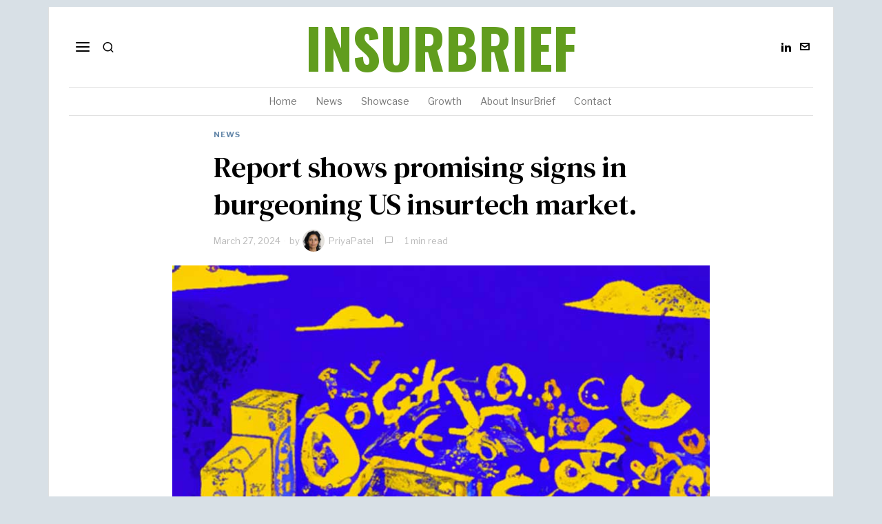

--- FILE ---
content_type: text/html; charset=UTF-8
request_url: https://insurbrief.com/news/report-shows-promising-signs-in-burgeoning-us-insurtech-market/
body_size: 32464
content:
<!DOCTYPE html>
<html lang="en-US" class="no-js">
<head>
	<meta charset="UTF-8">
	<meta name="viewport" content="width=device-width, initial-scale=1.0">
	<link rel="profile" href="http://gmpg.org/xfn/11">
    
	<!--[if lt IE 9]>
	<script src="https://insurbrief.com/wp-content/themes/fox/js/html5.js"></script>
	<![endif]-->
    
    <script>
    document.addEventListener('DOMContentLoaded',function(){
        var fox56_async_css = document.querySelectorAll('link[media="fox56_async"],style[media="fox56_async"]')
        if ( ! fox56_async_css ) {
            return;
        }
        for( var link of fox56_async_css ) {
            link.setAttribute('media','all')
        }
    });
</script>
<meta name='robots' content='index, follow, max-image-preview:large, max-snippet:-1, max-video-preview:-1' />

	<!-- This site is optimized with the Yoast SEO plugin v21.7 - https://yoast.com/wordpress/plugins/seo/ -->
	<title>Report shows promising signs in burgeoning US insurtech market. | InsurBrief</title>
	<meta name="description" content="Discover the latest trends in the US Insurtech market with insights on emerging green shoots. Stay ahead of the curve today!" />
	<link rel="canonical" href="https://insurbrief.com/news/report-shows-promising-signs-in-burgeoning-us-insurtech-market/" />
	<meta property="og:locale" content="en_US" />
	<meta property="og:type" content="article" />
	<meta property="og:title" content="Report shows promising signs in burgeoning US insurtech market. | InsurBrief" />
	<meta property="og:description" content="Discover the latest trends in the US Insurtech market with insights on emerging green shoots. Stay ahead of the curve today!" />
	<meta property="og:url" content="https://insurbrief.com/news/report-shows-promising-signs-in-burgeoning-us-insurtech-market/" />
	<meta property="og:site_name" content="INSURBRIEF" />
	<meta property="article:published_time" content="2024-03-27T08:01:09+00:00" />
	<meta property="og:image" content="https://insurbrief.com/wp-content/uploads/2024/01/InsurBrief-Custom-Images-7.jpg" />
	<meta property="og:image:width" content="800" />
	<meta property="og:image:height" content="800" />
	<meta property="og:image:type" content="image/jpeg" />
	<meta name="author" content="PriyaPatel" />
	<meta name="twitter:card" content="summary_large_image" />
	<meta name="twitter:label1" content="Written by" />
	<meta name="twitter:data1" content="PriyaPatel" />
	<meta name="twitter:label2" content="Est. reading time" />
	<meta name="twitter:data2" content="2 minutes" />
	<script type="application/ld+json" class="yoast-schema-graph">{"@context":"https://schema.org","@graph":[{"@type":"WebPage","@id":"https://insurbrief.com/news/report-shows-promising-signs-in-burgeoning-us-insurtech-market/","url":"https://insurbrief.com/news/report-shows-promising-signs-in-burgeoning-us-insurtech-market/","name":"Report shows promising signs in burgeoning US insurtech market. | InsurBrief","isPartOf":{"@id":"https://insurbrief.com/#website"},"primaryImageOfPage":{"@id":"https://insurbrief.com/news/report-shows-promising-signs-in-burgeoning-us-insurtech-market/#primaryimage"},"image":{"@id":"https://insurbrief.com/news/report-shows-promising-signs-in-burgeoning-us-insurtech-market/#primaryimage"},"thumbnailUrl":"https://insurbrief.com/wp-content/uploads/2024/01/InsurBrief-Custom-Images-7.jpg","datePublished":"2024-03-27T08:01:09+00:00","dateModified":"2024-03-27T08:01:09+00:00","author":{"@id":"https://insurbrief.com/#/schema/person/16d396435d3e2b0744df53f2d8ff9807"},"description":"Discover the latest trends in the US Insurtech market with insights on emerging green shoots. Stay ahead of the curve today!","breadcrumb":{"@id":"https://insurbrief.com/news/report-shows-promising-signs-in-burgeoning-us-insurtech-market/#breadcrumb"},"inLanguage":"en-US","potentialAction":[{"@type":"ReadAction","target":["https://insurbrief.com/news/report-shows-promising-signs-in-burgeoning-us-insurtech-market/"]}]},{"@type":"ImageObject","inLanguage":"en-US","@id":"https://insurbrief.com/news/report-shows-promising-signs-in-burgeoning-us-insurtech-market/#primaryimage","url":"https://insurbrief.com/wp-content/uploads/2024/01/InsurBrief-Custom-Images-7.jpg","contentUrl":"https://insurbrief.com/wp-content/uploads/2024/01/InsurBrief-Custom-Images-7.jpg","width":800,"height":800},{"@type":"BreadcrumbList","@id":"https://insurbrief.com/news/report-shows-promising-signs-in-burgeoning-us-insurtech-market/#breadcrumb","itemListElement":[{"@type":"ListItem","position":1,"name":"Home","item":"https://insurbrief.com/"},{"@type":"ListItem","position":2,"name":"Report shows promising signs in burgeoning US insurtech market."}]},{"@type":"WebSite","@id":"https://insurbrief.com/#website","url":"https://insurbrief.com/","name":"InsurBrief","description":"","potentialAction":[{"@type":"SearchAction","target":{"@type":"EntryPoint","urlTemplate":"https://insurbrief.com/?s={search_term_string}"},"query-input":"required name=search_term_string"}],"inLanguage":"en-US"},{"@type":"Person","@id":"https://insurbrief.com/#/schema/person/16d396435d3e2b0744df53f2d8ff9807","name":"PriyaPatel","image":{"@type":"ImageObject","inLanguage":"en-US","@id":"https://insurbrief.com/#/schema/person/image/","url":"https://secure.gravatar.com/avatar/253c48da4cfaabe3d9426ee35d6b6c7cfad131b3d2c73141028d10ef2a38dd75?s=96&d=mm&r=g","contentUrl":"https://secure.gravatar.com/avatar/253c48da4cfaabe3d9426ee35d6b6c7cfad131b3d2c73141028d10ef2a38dd75?s=96&d=mm&r=g","caption":"PriyaPatel"},"url":"https://insurbrief.com/author/priyapatel/"}]}</script>
	<!-- / Yoast SEO plugin. -->


<link rel='dns-prefetch' href='//fonts.googleapis.com' />
<link rel="alternate" type="application/rss+xml" title="INSURBRIEF &raquo; Feed" href="https://insurbrief.com/feed/" />
<link rel="alternate" type="application/rss+xml" title="INSURBRIEF &raquo; Comments Feed" href="https://insurbrief.com/comments/feed/" />
<link rel="alternate" type="application/rss+xml" title="INSURBRIEF &raquo; Report shows promising signs in burgeoning US insurtech market. Comments Feed" href="https://insurbrief.com/news/report-shows-promising-signs-in-burgeoning-us-insurtech-market/feed/" />
<link rel="alternate" title="oEmbed (JSON)" type="application/json+oembed" href="https://insurbrief.com/wp-json/oembed/1.0/embed?url=https%3A%2F%2Finsurbrief.com%2Fnews%2Freport-shows-promising-signs-in-burgeoning-us-insurtech-market%2F" />
<link rel="alternate" title="oEmbed (XML)" type="text/xml+oembed" href="https://insurbrief.com/wp-json/oembed/1.0/embed?url=https%3A%2F%2Finsurbrief.com%2Fnews%2Freport-shows-promising-signs-in-burgeoning-us-insurtech-market%2F&#038;format=xml" />
<style id='wp-img-auto-sizes-contain-inline-css'>
img:is([sizes=auto i],[sizes^="auto," i]){contain-intrinsic-size:3000px 1500px}
/*# sourceURL=wp-img-auto-sizes-contain-inline-css */
</style>
<link rel='stylesheet' id='sbi_styles-css' href='https://insurbrief.com/wp-content/plugins/instagram-feed/css/sbi-styles.min.css?ver=6.2.7' media='all' />
<style id='wp-emoji-styles-inline-css'>

	img.wp-smiley, img.emoji {
		display: inline !important;
		border: none !important;
		box-shadow: none !important;
		height: 1em !important;
		width: 1em !important;
		margin: 0 0.07em !important;
		vertical-align: -0.1em !important;
		background: none !important;
		padding: 0 !important;
	}
/*# sourceURL=wp-emoji-styles-inline-css */
</style>
<style id='wp-block-library-inline-css'>
:root{--wp-block-synced-color:#7a00df;--wp-block-synced-color--rgb:122,0,223;--wp-bound-block-color:var(--wp-block-synced-color);--wp-editor-canvas-background:#ddd;--wp-admin-theme-color:#007cba;--wp-admin-theme-color--rgb:0,124,186;--wp-admin-theme-color-darker-10:#006ba1;--wp-admin-theme-color-darker-10--rgb:0,107,160.5;--wp-admin-theme-color-darker-20:#005a87;--wp-admin-theme-color-darker-20--rgb:0,90,135;--wp-admin-border-width-focus:2px}@media (min-resolution:192dpi){:root{--wp-admin-border-width-focus:1.5px}}.wp-element-button{cursor:pointer}:root .has-very-light-gray-background-color{background-color:#eee}:root .has-very-dark-gray-background-color{background-color:#313131}:root .has-very-light-gray-color{color:#eee}:root .has-very-dark-gray-color{color:#313131}:root .has-vivid-green-cyan-to-vivid-cyan-blue-gradient-background{background:linear-gradient(135deg,#00d084,#0693e3)}:root .has-purple-crush-gradient-background{background:linear-gradient(135deg,#34e2e4,#4721fb 50%,#ab1dfe)}:root .has-hazy-dawn-gradient-background{background:linear-gradient(135deg,#faaca8,#dad0ec)}:root .has-subdued-olive-gradient-background{background:linear-gradient(135deg,#fafae1,#67a671)}:root .has-atomic-cream-gradient-background{background:linear-gradient(135deg,#fdd79a,#004a59)}:root .has-nightshade-gradient-background{background:linear-gradient(135deg,#330968,#31cdcf)}:root .has-midnight-gradient-background{background:linear-gradient(135deg,#020381,#2874fc)}:root{--wp--preset--font-size--normal:16px;--wp--preset--font-size--huge:42px}.has-regular-font-size{font-size:1em}.has-larger-font-size{font-size:2.625em}.has-normal-font-size{font-size:var(--wp--preset--font-size--normal)}.has-huge-font-size{font-size:var(--wp--preset--font-size--huge)}.has-text-align-center{text-align:center}.has-text-align-left{text-align:left}.has-text-align-right{text-align:right}.has-fit-text{white-space:nowrap!important}#end-resizable-editor-section{display:none}.aligncenter{clear:both}.items-justified-left{justify-content:flex-start}.items-justified-center{justify-content:center}.items-justified-right{justify-content:flex-end}.items-justified-space-between{justify-content:space-between}.screen-reader-text{border:0;clip-path:inset(50%);height:1px;margin:-1px;overflow:hidden;padding:0;position:absolute;width:1px;word-wrap:normal!important}.screen-reader-text:focus{background-color:#ddd;clip-path:none;color:#444;display:block;font-size:1em;height:auto;left:5px;line-height:normal;padding:15px 23px 14px;text-decoration:none;top:5px;width:auto;z-index:100000}html :where(.has-border-color){border-style:solid}html :where([style*=border-top-color]){border-top-style:solid}html :where([style*=border-right-color]){border-right-style:solid}html :where([style*=border-bottom-color]){border-bottom-style:solid}html :where([style*=border-left-color]){border-left-style:solid}html :where([style*=border-width]){border-style:solid}html :where([style*=border-top-width]){border-top-style:solid}html :where([style*=border-right-width]){border-right-style:solid}html :where([style*=border-bottom-width]){border-bottom-style:solid}html :where([style*=border-left-width]){border-left-style:solid}html :where(img[class*=wp-image-]){height:auto;max-width:100%}:where(figure){margin:0 0 1em}html :where(.is-position-sticky){--wp-admin--admin-bar--position-offset:var(--wp-admin--admin-bar--height,0px)}@media screen and (max-width:600px){html :where(.is-position-sticky){--wp-admin--admin-bar--position-offset:0px}}

/*# sourceURL=wp-block-library-inline-css */
</style><style id='global-styles-inline-css'>
:root{--wp--preset--aspect-ratio--square: 1;--wp--preset--aspect-ratio--4-3: 4/3;--wp--preset--aspect-ratio--3-4: 3/4;--wp--preset--aspect-ratio--3-2: 3/2;--wp--preset--aspect-ratio--2-3: 2/3;--wp--preset--aspect-ratio--16-9: 16/9;--wp--preset--aspect-ratio--9-16: 9/16;--wp--preset--color--black: #000000;--wp--preset--color--cyan-bluish-gray: #abb8c3;--wp--preset--color--white: #ffffff;--wp--preset--color--pale-pink: #f78da7;--wp--preset--color--vivid-red: #cf2e2e;--wp--preset--color--luminous-vivid-orange: #ff6900;--wp--preset--color--luminous-vivid-amber: #fcb900;--wp--preset--color--light-green-cyan: #7bdcb5;--wp--preset--color--vivid-green-cyan: #00d084;--wp--preset--color--pale-cyan-blue: #8ed1fc;--wp--preset--color--vivid-cyan-blue: #0693e3;--wp--preset--color--vivid-purple: #9b51e0;--wp--preset--gradient--vivid-cyan-blue-to-vivid-purple: linear-gradient(135deg,rgb(6,147,227) 0%,rgb(155,81,224) 100%);--wp--preset--gradient--light-green-cyan-to-vivid-green-cyan: linear-gradient(135deg,rgb(122,220,180) 0%,rgb(0,208,130) 100%);--wp--preset--gradient--luminous-vivid-amber-to-luminous-vivid-orange: linear-gradient(135deg,rgb(252,185,0) 0%,rgb(255,105,0) 100%);--wp--preset--gradient--luminous-vivid-orange-to-vivid-red: linear-gradient(135deg,rgb(255,105,0) 0%,rgb(207,46,46) 100%);--wp--preset--gradient--very-light-gray-to-cyan-bluish-gray: linear-gradient(135deg,rgb(238,238,238) 0%,rgb(169,184,195) 100%);--wp--preset--gradient--cool-to-warm-spectrum: linear-gradient(135deg,rgb(74,234,220) 0%,rgb(151,120,209) 20%,rgb(207,42,186) 40%,rgb(238,44,130) 60%,rgb(251,105,98) 80%,rgb(254,248,76) 100%);--wp--preset--gradient--blush-light-purple: linear-gradient(135deg,rgb(255,206,236) 0%,rgb(152,150,240) 100%);--wp--preset--gradient--blush-bordeaux: linear-gradient(135deg,rgb(254,205,165) 0%,rgb(254,45,45) 50%,rgb(107,0,62) 100%);--wp--preset--gradient--luminous-dusk: linear-gradient(135deg,rgb(255,203,112) 0%,rgb(199,81,192) 50%,rgb(65,88,208) 100%);--wp--preset--gradient--pale-ocean: linear-gradient(135deg,rgb(255,245,203) 0%,rgb(182,227,212) 50%,rgb(51,167,181) 100%);--wp--preset--gradient--electric-grass: linear-gradient(135deg,rgb(202,248,128) 0%,rgb(113,206,126) 100%);--wp--preset--gradient--midnight: linear-gradient(135deg,rgb(2,3,129) 0%,rgb(40,116,252) 100%);--wp--preset--font-size--small: 13px;--wp--preset--font-size--medium: 20px;--wp--preset--font-size--large: 36px;--wp--preset--font-size--x-large: 42px;--wp--preset--spacing--20: 0.44rem;--wp--preset--spacing--30: 0.67rem;--wp--preset--spacing--40: 1rem;--wp--preset--spacing--50: 1.5rem;--wp--preset--spacing--60: 2.25rem;--wp--preset--spacing--70: 3.38rem;--wp--preset--spacing--80: 5.06rem;--wp--preset--shadow--natural: 6px 6px 9px rgba(0, 0, 0, 0.2);--wp--preset--shadow--deep: 12px 12px 50px rgba(0, 0, 0, 0.4);--wp--preset--shadow--sharp: 6px 6px 0px rgba(0, 0, 0, 0.2);--wp--preset--shadow--outlined: 6px 6px 0px -3px rgb(255, 255, 255), 6px 6px rgb(0, 0, 0);--wp--preset--shadow--crisp: 6px 6px 0px rgb(0, 0, 0);}:where(.is-layout-flex){gap: 0.5em;}:where(.is-layout-grid){gap: 0.5em;}body .is-layout-flex{display: flex;}.is-layout-flex{flex-wrap: wrap;align-items: center;}.is-layout-flex > :is(*, div){margin: 0;}body .is-layout-grid{display: grid;}.is-layout-grid > :is(*, div){margin: 0;}:where(.wp-block-columns.is-layout-flex){gap: 2em;}:where(.wp-block-columns.is-layout-grid){gap: 2em;}:where(.wp-block-post-template.is-layout-flex){gap: 1.25em;}:where(.wp-block-post-template.is-layout-grid){gap: 1.25em;}.has-black-color{color: var(--wp--preset--color--black) !important;}.has-cyan-bluish-gray-color{color: var(--wp--preset--color--cyan-bluish-gray) !important;}.has-white-color{color: var(--wp--preset--color--white) !important;}.has-pale-pink-color{color: var(--wp--preset--color--pale-pink) !important;}.has-vivid-red-color{color: var(--wp--preset--color--vivid-red) !important;}.has-luminous-vivid-orange-color{color: var(--wp--preset--color--luminous-vivid-orange) !important;}.has-luminous-vivid-amber-color{color: var(--wp--preset--color--luminous-vivid-amber) !important;}.has-light-green-cyan-color{color: var(--wp--preset--color--light-green-cyan) !important;}.has-vivid-green-cyan-color{color: var(--wp--preset--color--vivid-green-cyan) !important;}.has-pale-cyan-blue-color{color: var(--wp--preset--color--pale-cyan-blue) !important;}.has-vivid-cyan-blue-color{color: var(--wp--preset--color--vivid-cyan-blue) !important;}.has-vivid-purple-color{color: var(--wp--preset--color--vivid-purple) !important;}.has-black-background-color{background-color: var(--wp--preset--color--black) !important;}.has-cyan-bluish-gray-background-color{background-color: var(--wp--preset--color--cyan-bluish-gray) !important;}.has-white-background-color{background-color: var(--wp--preset--color--white) !important;}.has-pale-pink-background-color{background-color: var(--wp--preset--color--pale-pink) !important;}.has-vivid-red-background-color{background-color: var(--wp--preset--color--vivid-red) !important;}.has-luminous-vivid-orange-background-color{background-color: var(--wp--preset--color--luminous-vivid-orange) !important;}.has-luminous-vivid-amber-background-color{background-color: var(--wp--preset--color--luminous-vivid-amber) !important;}.has-light-green-cyan-background-color{background-color: var(--wp--preset--color--light-green-cyan) !important;}.has-vivid-green-cyan-background-color{background-color: var(--wp--preset--color--vivid-green-cyan) !important;}.has-pale-cyan-blue-background-color{background-color: var(--wp--preset--color--pale-cyan-blue) !important;}.has-vivid-cyan-blue-background-color{background-color: var(--wp--preset--color--vivid-cyan-blue) !important;}.has-vivid-purple-background-color{background-color: var(--wp--preset--color--vivid-purple) !important;}.has-black-border-color{border-color: var(--wp--preset--color--black) !important;}.has-cyan-bluish-gray-border-color{border-color: var(--wp--preset--color--cyan-bluish-gray) !important;}.has-white-border-color{border-color: var(--wp--preset--color--white) !important;}.has-pale-pink-border-color{border-color: var(--wp--preset--color--pale-pink) !important;}.has-vivid-red-border-color{border-color: var(--wp--preset--color--vivid-red) !important;}.has-luminous-vivid-orange-border-color{border-color: var(--wp--preset--color--luminous-vivid-orange) !important;}.has-luminous-vivid-amber-border-color{border-color: var(--wp--preset--color--luminous-vivid-amber) !important;}.has-light-green-cyan-border-color{border-color: var(--wp--preset--color--light-green-cyan) !important;}.has-vivid-green-cyan-border-color{border-color: var(--wp--preset--color--vivid-green-cyan) !important;}.has-pale-cyan-blue-border-color{border-color: var(--wp--preset--color--pale-cyan-blue) !important;}.has-vivid-cyan-blue-border-color{border-color: var(--wp--preset--color--vivid-cyan-blue) !important;}.has-vivid-purple-border-color{border-color: var(--wp--preset--color--vivid-purple) !important;}.has-vivid-cyan-blue-to-vivid-purple-gradient-background{background: var(--wp--preset--gradient--vivid-cyan-blue-to-vivid-purple) !important;}.has-light-green-cyan-to-vivid-green-cyan-gradient-background{background: var(--wp--preset--gradient--light-green-cyan-to-vivid-green-cyan) !important;}.has-luminous-vivid-amber-to-luminous-vivid-orange-gradient-background{background: var(--wp--preset--gradient--luminous-vivid-amber-to-luminous-vivid-orange) !important;}.has-luminous-vivid-orange-to-vivid-red-gradient-background{background: var(--wp--preset--gradient--luminous-vivid-orange-to-vivid-red) !important;}.has-very-light-gray-to-cyan-bluish-gray-gradient-background{background: var(--wp--preset--gradient--very-light-gray-to-cyan-bluish-gray) !important;}.has-cool-to-warm-spectrum-gradient-background{background: var(--wp--preset--gradient--cool-to-warm-spectrum) !important;}.has-blush-light-purple-gradient-background{background: var(--wp--preset--gradient--blush-light-purple) !important;}.has-blush-bordeaux-gradient-background{background: var(--wp--preset--gradient--blush-bordeaux) !important;}.has-luminous-dusk-gradient-background{background: var(--wp--preset--gradient--luminous-dusk) !important;}.has-pale-ocean-gradient-background{background: var(--wp--preset--gradient--pale-ocean) !important;}.has-electric-grass-gradient-background{background: var(--wp--preset--gradient--electric-grass) !important;}.has-midnight-gradient-background{background: var(--wp--preset--gradient--midnight) !important;}.has-small-font-size{font-size: var(--wp--preset--font-size--small) !important;}.has-medium-font-size{font-size: var(--wp--preset--font-size--medium) !important;}.has-large-font-size{font-size: var(--wp--preset--font-size--large) !important;}.has-x-large-font-size{font-size: var(--wp--preset--font-size--x-large) !important;}
/*# sourceURL=global-styles-inline-css */
</style>

<style id='classic-theme-styles-inline-css'>
/*! This file is auto-generated */
.wp-block-button__link{color:#fff;background-color:#32373c;border-radius:9999px;box-shadow:none;text-decoration:none;padding:calc(.667em + 2px) calc(1.333em + 2px);font-size:1.125em}.wp-block-file__button{background:#32373c;color:#fff;text-decoration:none}
/*# sourceURL=/wp-includes/css/classic-themes.min.css */
</style>
<link rel='stylesheet' id='contact-form-7-css' href='https://insurbrief.com/wp-content/plugins/contact-form-7/includes/css/styles.css?ver=5.8.5' media='all' />
<link rel='stylesheet' id='dashicons-css' href='https://insurbrief.com/wp-includes/css/dashicons.min.css?ver=6.9' media='all' />
<link rel='stylesheet' id='fox-google-fonts-css' href='https://fonts.googleapis.com/css?family=Oswald%3A700%7CPT+Serif%3Aregular%7CLibre+Franklin%3Aregular%2C700%7CDM+Serif+Text%3Aregular&#038;display=swap&#038;ver=6.2.3.1' media='all' />
<link rel='stylesheet' id='fox-style-1-css' href='https://insurbrief.com/wp-content/themes/fox/css56/icon56-loading.css?ver=6.2.3.1' media='all' />
<link rel='stylesheet' id='fox-style-2-css' href='https://insurbrief.com/wp-content/themes/fox/css56/common.css?ver=6.2.3.1' media='all' />
<link rel='stylesheet' id='fox-style-3-css' href='https://insurbrief.com/wp-content/themes/fox/css56/common-below.css?ver=6.2.3.1' media='all' />
<link rel='stylesheet' id='fox-style-4-css' href='https://insurbrief.com/wp-content/themes/fox/css56/header-above.css?ver=6.2.3.1' media='all' />
<link rel='stylesheet' id='fox-style-5-css' href='https://insurbrief.com/wp-content/themes/fox/css56/header-below.css?ver=6.2.3.1' media='all' />
<link rel='stylesheet' id='fox-style-6-css' href='https://insurbrief.com/wp-content/themes/fox/css56/footer.css?ver=6.2.3.1' media='all' />
<link rel='stylesheet' id='fox-style-7-css' href='https://insurbrief.com/wp-content/themes/fox/css56/widgets.css?ver=6.2.3.1' media='all' />
<link rel='stylesheet' id='fox-style-8-css' href='https://insurbrief.com/wp-content/themes/fox/css56/builder/common.css?ver=6.2.3.1' media='all' />
<link rel='stylesheet' id='fox-style-9-css' href='https://insurbrief.com/wp-content/themes/fox/css56/builder/grid.css?ver=6.2.3.1' media='all' />
<link rel='stylesheet' id='fox-style-10-css' href='https://insurbrief.com/wp-content/themes/fox/css56/builder/list.css?ver=6.2.3.1' media='all' />
<link rel='stylesheet' id='fox-style-11-css' href='https://insurbrief.com/wp-content/themes/fox/css56/builder/masonry.css?ver=6.2.3.1' media='all' />
<link rel='stylesheet' id='fox-style-12-css' href='https://insurbrief.com/wp-content/themes/fox/css56/builder/carousel.css?ver=6.2.3.1' media='all' />
<link rel='stylesheet' id='fox-style-13-css' href='https://insurbrief.com/wp-content/themes/fox/css56/builder/group.css?ver=6.2.3.1' media='all' />
<link rel='stylesheet' id='fox-style-14-css' href='https://insurbrief.com/wp-content/themes/fox/css56/builder/others.css?ver=6.2.3.1' media='all' />
<link rel='stylesheet' id='fox-style-15-css' href='https://insurbrief.com/wp-content/themes/fox/css56/misc.css?ver=6.2.3.1' media='all' />
<link rel='stylesheet' id='fox-style-16-css' href='https://insurbrief.com/wp-content/themes/fox/css56/single-above.css?ver=6.2.3.1' media='all' />
<link rel='stylesheet' id='fox-style-17-css' href='https://insurbrief.com/wp-content/themes/fox/css56/tooltipster.css?ver=6.2.3.1' media='all' />
<link rel='stylesheet' id='fox-style-18-css' href='https://insurbrief.com/wp-content/themes/fox/css56/lightbox.css?ver=6.2.3.1' media='all' />
<link rel='stylesheet' id='fox-style-19-css' href='https://insurbrief.com/wp-content/themes/fox/css56/single-below.css?ver=6.2.3.1' media='all' />
<style id='style56-inline-css'>
:root{--font-body:"PT Serif", serif;}:root{--font-heading:"DM Serif Text", serif;}:root{--font-nav:"Libre Franklin", sans-serif;}
/*# sourceURL=style56-inline-css */
</style>
<script src="https://insurbrief.com/wp-includes/js/jquery/jquery.min.js?ver=3.7.1" id="jquery-core-js"></script>
<script src="https://insurbrief.com/wp-includes/js/jquery/jquery-migrate.min.js?ver=3.4.1" id="jquery-migrate-js"></script>
<link rel="https://api.w.org/" href="https://insurbrief.com/wp-json/" /><link rel="alternate" title="JSON" type="application/json" href="https://insurbrief.com/wp-json/wp/v2/posts/888" /><link rel="EditURI" type="application/rsd+xml" title="RSD" href="https://insurbrief.com/xmlrpc.php?rsd" />
<meta name="generator" content="WordPress 6.9" />
<link rel='shortlink' href='https://insurbrief.com/?p=888' />
    <style id="css-preview">
        .topbar56 .container .row { height : 32px ;} .topbar56 { border-bottom-width : 0px ;} .topbar56 { border-top-width : 0px ;} .topbar56__container { border-bottom-width : 0px ;} .topbar56__container { border-top-width : 0px ;} .main_header56 .container { padding-top : 14px ;} .main_header56 .container { padding-bottom : 14px ;} .main_header56 { border-bottom-width : 0px ;} .main_header56__container { border-bottom-width : 0px ;} .header_bottom56 .container .row { height : 40px ;} .header_bottom56 { border-bottom-width : 0px ;} .header_bottom56 { border-top-width : 0px ;} .header_bottom56__container { border-bottom-width : 1px ;} .header_bottom56__container { border-top-width : 1px ;} .header_bottom56, .header_bottom56__container { border-color : #e1e1e1 ;} .header_desktop56 .logo56 img { width : 260px ;} .header_mobile56 .logo56 img { height : 24px ;} .text-logo { font-family : Oswald ;} .text-logo { font-weight : 700 ;} .text-logo { font-style : normal ;} .text-logo { font-size : 80px ;} .text-logo { line-height : 1.1 ;} .text-logo { letter-spacing : 0px ;} .text-logo { text-transform : none ;} .text-logo { color : #619D1E ;} .site-description { margin-top : 0px ;} .site-description { color : #777777 ;} .slogan { font-family : var(--font-body) ;} .slogan { font-weight : 400 ;} .slogan { font-size : 11px ;} .slogan { line-height : 1.1 ;} .slogan { letter-spacing : 2px ;} .slogan { text-transform : uppercase ;} .header56__social li + li { margin-left : 3px ;} .header56__social a { width : 24px ;} .header56__social a { height : 24px ;} .header56__social a { font-size : 16px ;} .header56__social a img { width : 16px ;} .header56__social a { border-radius : 0px ;} .header56__social a { border-width : 0px ;} .search-btn img, .searchform button img { width : 32px ;} .header56__search .search-btn { font-size : 18px ;} .hamburger--type-icon { font-size : 24px ;} .hamburger--type-icon { width : 40px ;} .hamburger--type-icon { height : 40px ;} .hamburger--type-icon { border-width : 0px ;} .hamburger--type-icon { border-radius : 0px ;} .hamburger--type-image { width : 40px ;} .mainnav ul.menu > li > a { padding-left : 12px ;} .mainnav ul.menu > li > a { padding-right : 12px ;} .mainnav ul.menu > li > a { font-weight : 400 ;} .mainnav ul.menu > li > a { font-size : 14px ;} .mainnav ul.menu > li > a { letter-spacing : 0px ;} .mainnav ul.menu > li > a { text-transform : none ;} .mainnav ul.menu > li > a { line-height : 40px ;} .mainnav ul.menu > li > a { color : #777777 ;} .mainnav ul.menu > li > a:hover { color : #222222 ;} .mainnav ul.menu > li.current-menu-item > a, .mainnav ul.menu > li.current-menu-ancestor > a { color : #222222 ;} .mainnav ul.menu > li > a:after { width : 90% ;} .mainnav ul.menu > li > a:after { left : calc((100% - 90%)/2) ;} .mainnav ul.menu > li > a:after { height : 2px ;} .mainnav .mk { color : #cccccc ;} .mainnav .mk { font-size : 14px ;} .mainnav .mk { margin-left : 3px ;} .mainnav ul.sub-menu { width : 180px ;} .mega.column-2 > .sub-menu { width : calc(2*180px) ;} .mega.column-3 > .sub-menu { width : calc(3*180px) ;} .mainnav ul.sub-menu { background : #fff ;} .mainnav ul.sub-menu { padding-top : 0px ;} .mainnav ul.sub-menu { padding-bottom : 0px ;} .mainnav ul.sub-menu { padding-left : 0px ;} .mainnav ul.sub-menu { padding-right : 0px ;} .mainnav ul.sub-menu { border-top-width : 2px ;} .mainnav ul.sub-menu { border-right-width : 0px ;} .mainnav ul.sub-menu { border-bottom-width : 0px ;} .mainnav ul.sub-menu { border-left-width : 0px ;} .mainnav ul.sub-menu { border-radius : 0px ;} .mainnav ul.sub-menu { border-color : #6487a9 ;} .mainnav ul.sub-menu { box-shadow : 0 5px 20px rgba(0,0,0,0.0) ;} .mainnav ul.menu > li.menu-item-has-children:after,.mainnav ul.menu > li.mega:after { border-bottom-color : #fff ;} .mainnav ul.menu > li.menu-item-has-children:before,.mainnav ul.menu > li.mega:before { border-bottom-color : #ccc ;} .mainnav ul.sub-menu, .post-nav-item-title { font-weight : 400 ;} .mainnav ul.sub-menu, .post-nav-item-title { font-style : normal ;} .mainnav ul.sub-menu, .post-nav-item-title { font-size : 12px ;} .mainnav ul.sub-menu, .post-nav-item-title { letter-spacing : 0px ;} .mainnav ul.sub-menu a { padding-left : 12px ;} .mainnav ul.sub-menu a { padding-right : 12px ;} .mainnav ul.sub-menu a { line-height : 28px ;} .mainnav ul.sub-menu a:hover { color : #6487a9 ;} .mainnav ul.sub-menu a:hover { background-color : #fafafa ;} .mainnav ul.sub-menu > li.current-menu-item > a, .mainnav ul.sub-menu > li.current-menu-ancestor > a { color : #6487a9 ;} .mainnav ul.sub-menu > li.current-menu-item > a, .mainnav ul.sub-menu > li.current-menu-ancestor > a { background-color : #fafafa ;} .mainnav ul.sub-menu li { border-top-color : #e0e0e0 ;} .mainnav li.mega .sub-menu > li:before { border-left-color : #e0e0e0 ;} .header_mobile56 .container .row, .header_mobile56__height { height : 54px ;} .header_mobile56 { background-color : #fff ;} .header_mobile56 { border-bottom-width : 0px ;} .header_mobile56 { border-top-width : 0px ;} .header_mobile56 { box-shadow : 0 4px 10px rgba(0,0,0,0.0) ;} .offcanvas56 { width : 320px ;} .offcanvas56 { padding-top : 16px ;} .offcanvas56 { padding-bottom : 16px ;} .offcanvas56 { padding-left : 16px ;} .offcanvas56 { padding-right : 16px ;} .offcanvas56__element + .offcanvas56__element { margin-top : 20px ;} .offcanvasnav56 ul.sub-menu, .offcanvasnav56 li + li { border-top-width : 1px ;} .offcanvasnav56 ul.sub-menu, .offcanvasnav56 li + li { border-top-color : #e0e0e0 ;} .offcanvasnav56 { font-weight : 700 ;} .offcanvasnav56 { font-style : normal ;} .offcanvasnav56 { font-size : 16px ;} .offcanvasnav56 a, .offcanvasnav56 .mk { line-height : 42px ;} .offcanvasnav56 .mk { width : 42px ;} .offcanvasnav56 .mk { height : 42px ;} .offcanvasnav56 a { padding-left : 0px ;} .offcanvasnav56 a { padding-right : 0px ;} .masthead--sticky .masthead__wrapper.before-sticky { border-top-width : 0px ;} .masthead--sticky .masthead__wrapper.before-sticky { border-bottom-width : 0px ;} .masthead--sticky .masthead__wrapper.before-sticky { box-shadow : 0 3px 10px rgba(0,0,0,0.3) ;} .minimal-logo img { height : 20px ;} .section_64b94fb79a14611 .primary56 .post56__padding { padding-bottom : 80% ;} .section_64b94fb79a14611 .primary56 .post56__height { height : 320px ;} .section_64b94fb79a14611 .primary56 .post56__overlay { background : rgba(0,0,0,.3) ;} .section_64b94fb79a14611 .primary56 .row56__col--big .title56 { font-size : 2.1em ;} .section_64b94fb79a14611 .primary56 .row56__col--medium .post56--list--thumb-pixel .thumbnail56 { width : 120px ;} .section_64b94fb79a14611 .primary56 .row56__col--medium .post56--list--thumb-pixel .thumbnail56 + .post56__text { width : calc(100% - 120px) ;} .section_64b94fb79a14611 .primary56 .row56__col--medium .title56 { font-size : 1.625em ;} .section_64b94fb79a14611 .primary56 .row56__col--small .post56--list--thumb-pixel .thumbnail56 { width : 120px ;} .section_64b94fb79a14611 .primary56 .row56__col--small .post56--list--thumb-pixel .thumbnail56 + .post56__text { width : calc(100% - 120px) ;} .section_64b94fb79a14611 .primary56 .row56__col--small .title56 { font-size : 1.3em ;} .section_64b94fb79a14611 .primary56 .row56__col--small .excerpt56 { font-size : 13px ;} .section_64b94fb79a14611 .primary56 .row56__col--small .excerpt56 { line-height : 1.3 ;} .section_64b94fb79a14611 .primary56 .carousel-cell { padding : 0 16px ;} .section_64b94fb79a14611 .primary56 .carousel56__container { margin : 0 -16px ;} .section_64b94fb79a14611 .primary56 .blog56--grid { column-gap : 40px ;} .section_64b94fb79a14611 .primary56 .blog56--list { column-gap : 40px ;} .section_64b94fb79a14611 .primary56 .masonry-cell { padding-left : calc(40px/2) ;} .section_64b94fb79a14611 .primary56 .masonry-cell { padding-right : calc(40px/2) ;} .section_64b94fb79a14611 .primary56 .main-masonry { margin-left : calc(-40px/2) ;} .section_64b94fb79a14611 .primary56 .main-masonry { margin-right : calc(-40px/2) ;} .section_64b94fb79a14611 .primary56 .row56 { column-gap : 40px ;} .section_64b94fb79a14611 .primary56 .blog56__sep { column-gap : 40px ;} .section_64b94fb79a14611 .primary56 .blog56__sep__line { transform : translate( calc(40px/2), 0 ) ;} .section_64b94fb79a14611 .primary56 .blog56--grid { row-gap : 32px ;} .section_64b94fb79a14611 .primary56 .blog56--list { row-gap : 32px ;} .section_64b94fb79a14611 .primary56 .masonry-cell { padding-top : 32px ;} .section_64b94fb79a14611 .primary56 .main-masonry { margin-top : -32px ;} .section_64b94fb79a14611 .primary56 .post56__sep__line { top : calc(-32px/2) ;} .section_64b94fb79a14611 .primary56 .component56 + .component56 { margin-top : 8px ;} .section_64b94fb79a14611 .primary56 .thumbnail56 { margin-bottom : 10px ;} .section_64b94fb79a14611 .primary56 .title56 { margin-bottom : 10px ;} .section_64b94fb79a14611 .primary56 .excerpt56 { margin-bottom : 10px ;} .section_64b94fb79a14611 .primary56 .blog56__sep__line { border-right-width : 1px ;} .section_64b94fb79a14611 .primary56 .blog56__sep__line { border-color : #e0e0e0 ;} .section_64b94fb79a14611 .primary56 .post56__sep__line { border-top-width : 0px ;} .section_64b94fb79a14611 .primary56 .post56 { border-radius : 0px ;} .section_64b94fb79a14611 .primary56 .post56 { box-shadow : 2px 8px 20px rgba(0,0,0,0.0) ;} .section_64b94fb79a14611 .primary56 .post56__text { padding : 0px ;} .section_64b94fb79a14611 .primary56 .post56--list--thumb-percent .thumbnail56 { width : 40% ;} .section_64b94fb79a14611 .primary56 .post56--list--thumb-percent .thumbnail56 + .post56__text { width : calc(100% - 40%) ;} .section_64b94fb79a14611 .primary56 .post56--list--thumb-pixel .thumbnail56 { width : 100px ;} .section_64b94fb79a14611 .primary56 .post56--list--thumb-pixel .thumbnail56 + .post56__text { width : calc(100% - 100px) ;} .section_64b94fb79a14611 .primary56 .post56--list--thumb-left .thumbnail56 { padding-right : 24px ;} .section_64b94fb79a14611 .primary56 .post56--list--thumb-right .thumbnail56 { padding-left : 24px ;} .section_64b94fb79a14611 .primary56 .thumbnail56 img { border-radius : 0px ;} .section_64b94fb79a14611 .primary56 .thumbnail56 .thumbnail56__hover-img { width : 40% ;} .section_64b94fb79a14611 .primary56 .title56 { font-size : 26px ;} .section_64b94fb79a14611 .primary56 .meta56__author img { width : 32px ;} .builder56 .section_64b94fb79a14611 .secondary56__sep { border-left-width : 0px ;} .builder56 .section_64b94fb79a14611 .heading56--middle-line .heading56__line { height : 1px ;} .builder56 .section_64b94fb79a14611 .heading56--border-top { border-top-width : 1px ;} .builder56 .section_64b94fb79a14611 .heading56--border-bottom { border-bottom-width : 1px ;} .builder56 .section_64b94fb79a14611 .heading56--border-around .heading56__text { border-width : 1px ;} .builder56 .section_64b94fb79a14611 .heading56 { font-size : 18px ;} .builder56 .section_64b94fb79a14611 .heading56--middle-line .heading56__line { background-color : #e0e0e0 ;} .builder56 .section_64b94fb79a14611 .heading56--border-top, .builder56 .section_64b94fb79a14611 .heading56--border-bottom { border-color : #e0e0e0 ;} .builder56 .section_64b94fb79a14611 .heading56--border-around .heading56__text { border-color : #e0e0e0 ;} .builder56 .section_64b94fb79a14611 .ad56__container { padding : 0px 0 ;} .section_64b94fb79a14622 .primary56 .post56__padding { padding-bottom : 80% ;} .section_64b94fb79a14622 .primary56 .post56__height { height : 320px ;} .section_64b94fb79a14622 .primary56 .post56__overlay { background : rgba(0,0,0,.3) ;} .section_64b94fb79a14622 .primary56 .row56__col--medium .post56--list--thumb-pixel .thumbnail56 { width : 120px ;} .section_64b94fb79a14622 .primary56 .row56__col--medium .post56--list--thumb-pixel .thumbnail56 + .post56__text { width : calc(100% - 120px) ;} .section_64b94fb79a14622 .primary56 .row56__col--small .post56--list--thumb-pixel .thumbnail56 { width : 120px ;} .section_64b94fb79a14622 .primary56 .row56__col--small .post56--list--thumb-pixel .thumbnail56 + .post56__text { width : calc(100% - 120px) ;} .section_64b94fb79a14622 .primary56 .carousel-cell { padding : 0 16px ;} .section_64b94fb79a14622 .primary56 .carousel56__container { margin : 0 -16px ;} .section_64b94fb79a14622 .primary56 .blog56--grid { column-gap : 20px ;} .section_64b94fb79a14622 .primary56 .blog56--list { column-gap : 20px ;} .section_64b94fb79a14622 .primary56 .masonry-cell { padding-left : calc(20px/2) ;} .section_64b94fb79a14622 .primary56 .masonry-cell { padding-right : calc(20px/2) ;} .section_64b94fb79a14622 .primary56 .main-masonry { margin-left : calc(-20px/2) ;} .section_64b94fb79a14622 .primary56 .main-masonry { margin-right : calc(-20px/2) ;} .section_64b94fb79a14622 .primary56 .row56 { column-gap : 20px ;} .section_64b94fb79a14622 .primary56 .blog56__sep { column-gap : 20px ;} .section_64b94fb79a14622 .primary56 .blog56__sep__line { transform : translate( calc(20px/2), 0 ) ;} .section_64b94fb79a14622 .primary56 .blog56--grid { row-gap : 40px ;} .section_64b94fb79a14622 .primary56 .blog56--list { row-gap : 40px ;} .section_64b94fb79a14622 .primary56 .masonry-cell { padding-top : 40px ;} .section_64b94fb79a14622 .primary56 .main-masonry { margin-top : -40px ;} .section_64b94fb79a14622 .primary56 .post56__sep__line { top : calc(-40px/2) ;} .section_64b94fb79a14622 .primary56 .component56 + .component56 { margin-top : 8px ;} .section_64b94fb79a14622 .primary56 .thumbnail56 { margin-bottom : 10px ;} .section_64b94fb79a14622 .primary56 .title56 { margin-bottom : 10px ;} .section_64b94fb79a14622 .primary56 .excerpt56 { margin-bottom : 10px ;} .section_64b94fb79a14622 .primary56 .blog56__sep__line { border-right-width : 1px ;} .section_64b94fb79a14622 .primary56 .blog56__sep__line { border-color : #e0e0e0 ;} .section_64b94fb79a14622 .primary56 .post56__sep__line { border-top-width : 0px ;} .section_64b94fb79a14622 .primary56 .post56 { border-radius : 0px ;} .section_64b94fb79a14622 .primary56 .post56 { box-shadow : 2px 8px 20px rgba(0,0,0,0.0) ;} .section_64b94fb79a14622 .primary56 .post56__text { padding : 0px ;} .section_64b94fb79a14622 .primary56 .post56--list--thumb-percent .thumbnail56 { width : 40% ;} .section_64b94fb79a14622 .primary56 .post56--list--thumb-percent .thumbnail56 + .post56__text { width : calc(100% - 40%) ;} .section_64b94fb79a14622 .primary56 .post56--list--thumb-pixel .thumbnail56 { width : 400px ;} .section_64b94fb79a14622 .primary56 .post56--list--thumb-pixel .thumbnail56 + .post56__text { width : calc(100% - 400px) ;} .section_64b94fb79a14622 .primary56 .post56--list--thumb-left .thumbnail56 { padding-right : 24px ;} .section_64b94fb79a14622 .primary56 .post56--list--thumb-right .thumbnail56 { padding-left : 24px ;} .section_64b94fb79a14622 .primary56 .thumbnail56 img { border-radius : 0px ;} .section_64b94fb79a14622 .primary56 .thumbnail56 .thumbnail56__hover-img { width : 40% ;} .section_64b94fb79a14622 .primary56 .title56 { font-size : 21px ;} .section_64b94fb79a14622 .primary56 .meta56__author img { width : 32px ;} .builder56 .section_64b94fb79a14622 .secondary56__sep { border-left-width : 0px ;} .builder56 .section_64b94fb79a14622 .heading56--middle-line .heading56__line { height : 1px ;} .builder56 .section_64b94fb79a14622 .heading56--border-top { border-top-width : 1px ;} .builder56 .section_64b94fb79a14622 .heading56--border-bottom { border-bottom-width : 1px ;} .builder56 .section_64b94fb79a14622 .heading56--border-around .heading56__text { border-width : 1px ;} .builder56 .section_64b94fb79a14622 .heading56 { font-size : 18px ;} .builder56 .section_64b94fb79a14622 .heading56--middle-line .heading56__line { background-color : #e0e0e0 ;} .builder56 .section_64b94fb79a14622 .heading56--border-top, .builder56 .section_64b94fb79a14622 .heading56--border-bottom { border-color : #e0e0e0 ;} .builder56 .section_64b94fb79a14622 .heading56--border-around .heading56__text { border-color : #e0e0e0 ;} .builder56 .section_64b94fb79a14622 .ad56__container { padding : 0px 0 ;} .section_64b94fb79a14633 .primary56 .post56__padding { padding-bottom : 80% ;} .section_64b94fb79a14633 .primary56 .post56__height { height : 320px ;} .section_64b94fb79a14633 .primary56 .post56__overlay { background : rgba(0,0,0,.3) ;} .section_64b94fb79a14633 .primary56 .row56__col--medium .post56--list--thumb-pixel .thumbnail56 { width : 120px ;} .section_64b94fb79a14633 .primary56 .row56__col--medium .post56--list--thumb-pixel .thumbnail56 + .post56__text { width : calc(100% - 120px) ;} .section_64b94fb79a14633 .primary56 .row56__col--small .post56--list--thumb-pixel .thumbnail56 { width : 120px ;} .section_64b94fb79a14633 .primary56 .row56__col--small .post56--list--thumb-pixel .thumbnail56 + .post56__text { width : calc(100% - 120px) ;} .section_64b94fb79a14633 .primary56 .carousel-cell { padding : 0 16px ;} .section_64b94fb79a14633 .primary56 .carousel56__container { margin : 0 -16px ;} .section_64b94fb79a14633 .primary56 .blog56--grid { column-gap : 20px ;} .section_64b94fb79a14633 .primary56 .blog56--list { column-gap : 20px ;} .section_64b94fb79a14633 .primary56 .masonry-cell { padding-left : calc(20px/2) ;} .section_64b94fb79a14633 .primary56 .masonry-cell { padding-right : calc(20px/2) ;} .section_64b94fb79a14633 .primary56 .main-masonry { margin-left : calc(-20px/2) ;} .section_64b94fb79a14633 .primary56 .main-masonry { margin-right : calc(-20px/2) ;} .section_64b94fb79a14633 .primary56 .row56 { column-gap : 20px ;} .section_64b94fb79a14633 .primary56 .blog56__sep { column-gap : 20px ;} .section_64b94fb79a14633 .primary56 .blog56__sep__line { transform : translate( calc(20px/2), 0 ) ;} .section_64b94fb79a14633 .primary56 .blog56--grid { row-gap : 40px ;} .section_64b94fb79a14633 .primary56 .blog56--list { row-gap : 40px ;} .section_64b94fb79a14633 .primary56 .masonry-cell { padding-top : 40px ;} .section_64b94fb79a14633 .primary56 .main-masonry { margin-top : -40px ;} .section_64b94fb79a14633 .primary56 .post56__sep__line { top : calc(-40px/2) ;} .section_64b94fb79a14633 .primary56 .component56 + .component56 { margin-top : 8px ;} .section_64b94fb79a14633 .primary56 .thumbnail56 { margin-bottom : 10px ;} .section_64b94fb79a14633 .primary56 .title56 { margin-bottom : 10px ;} .section_64b94fb79a14633 .primary56 .excerpt56 { margin-bottom : 10px ;} .section_64b94fb79a14633 .primary56 .blog56__sep__line { border-right-width : 1px ;} .section_64b94fb79a14633 .primary56 .blog56__sep__line { border-color : #e0e0e0 ;} .section_64b94fb79a14633 .primary56 .post56__sep__line { border-top-width : 0px ;} .section_64b94fb79a14633 .primary56 .post56 { border-radius : 0px ;} .section_64b94fb79a14633 .primary56 .post56 { box-shadow : 2px 8px 20px rgba(0,0,0,0.0) ;} .section_64b94fb79a14633 .primary56 .post56__text { padding : 0px ;} .section_64b94fb79a14633 .primary56 .post56--list--thumb-percent .thumbnail56 { width : 40% ;} .section_64b94fb79a14633 .primary56 .post56--list--thumb-percent .thumbnail56 + .post56__text { width : calc(100% - 40%) ;} .section_64b94fb79a14633 .primary56 .post56--list--thumb-pixel .thumbnail56 { width : 400px ;} .section_64b94fb79a14633 .primary56 .post56--list--thumb-pixel .thumbnail56 + .post56__text { width : calc(100% - 400px) ;} .section_64b94fb79a14633 .primary56 .post56--list--thumb-left .thumbnail56 { padding-right : 24px ;} .section_64b94fb79a14633 .primary56 .post56--list--thumb-right .thumbnail56 { padding-left : 24px ;} .section_64b94fb79a14633 .primary56 .thumbnail56 img { border-radius : 50% ;} .section_64b94fb79a14633 .primary56 .thumbnail56 .thumbnail56__hover-img { width : 40% ;} .section_64b94fb79a14633 .primary56 .title56 { font-size : 21px ;} .section_64b94fb79a14633 .primary56 .meta56__author img { width : 32px ;} .builder56 .section_64b94fb79a14633 .secondary56__sep { border-left-width : 1px ;} .builder56 .section_64b94fb79a14633 .secondary56__sep { border-color : #e0e0e0 ;} .builder56 .section_64b94fb79a14633 .heading56--middle-line .heading56__line { height : 1px ;} .builder56 .section_64b94fb79a14633 .heading56--border-top { border-top-width : 1px ;} .builder56 .section_64b94fb79a14633 .heading56--border-bottom { border-bottom-width : 1px ;} .builder56 .section_64b94fb79a14633 .heading56--border-around .heading56__text { border-width : 1px ;} .builder56 .section_64b94fb79a14633 .heading56 { font-size : 18px ;} .builder56 .section_64b94fb79a14633 .heading56--middle-line .heading56__line { background-color : #e0e0e0 ;} .builder56 .section_64b94fb79a14633 .heading56--border-top, .builder56 .section_64b94fb79a14633 .heading56--border-bottom { border-color : #e0e0e0 ;} .builder56 .section_64b94fb79a14633 .heading56--border-around .heading56__text { border-color : #e0e0e0 ;} .builder56 .section_64b94fb79a14633 .ad56__container { padding : 0px 0 ;} .section_64b94fb79a14644 .primary56 .post56__padding { padding-bottom : 80% ;} .section_64b94fb79a14644 .primary56 .post56__height { height : 320px ;} .section_64b94fb79a14644 .primary56 .post56__overlay { background : rgba(0,0,0,.3) ;} .section_64b94fb79a14644 .primary56 .row56__col--medium .post56--list--thumb-pixel .thumbnail56 { width : 120px ;} .section_64b94fb79a14644 .primary56 .row56__col--medium .post56--list--thumb-pixel .thumbnail56 + .post56__text { width : calc(100% - 120px) ;} .section_64b94fb79a14644 .primary56 .row56__col--small .post56--list--thumb-pixel .thumbnail56 { width : 120px ;} .section_64b94fb79a14644 .primary56 .row56__col--small .post56--list--thumb-pixel .thumbnail56 + .post56__text { width : calc(100% - 120px) ;} .section_64b94fb79a14644 .primary56 .carousel-cell { padding : 0 16px ;} .section_64b94fb79a14644 .primary56 .carousel56__container { margin : 0 -16px ;} .section_64b94fb79a14644 .primary56 .blog56--grid { column-gap : 32px ;} .section_64b94fb79a14644 .primary56 .blog56--list { column-gap : 32px ;} .section_64b94fb79a14644 .primary56 .masonry-cell { padding-left : calc(32px/2) ;} .section_64b94fb79a14644 .primary56 .masonry-cell { padding-right : calc(32px/2) ;} .section_64b94fb79a14644 .primary56 .main-masonry { margin-left : calc(-32px/2) ;} .section_64b94fb79a14644 .primary56 .main-masonry { margin-right : calc(-32px/2) ;} .section_64b94fb79a14644 .primary56 .row56 { column-gap : 32px ;} .section_64b94fb79a14644 .primary56 .blog56__sep { column-gap : 32px ;} .section_64b94fb79a14644 .primary56 .blog56__sep__line { transform : translate( calc(32px/2), 0 ) ;} .section_64b94fb79a14644 .primary56 .blog56--grid { row-gap : 32px ;} .section_64b94fb79a14644 .primary56 .blog56--list { row-gap : 32px ;} .section_64b94fb79a14644 .primary56 .masonry-cell { padding-top : 32px ;} .section_64b94fb79a14644 .primary56 .main-masonry { margin-top : -32px ;} .section_64b94fb79a14644 .primary56 .post56__sep__line { top : calc(-32px/2) ;} .section_64b94fb79a14644 .primary56 .component56 + .component56 { margin-top : 8px ;} .section_64b94fb79a14644 .primary56 .thumbnail56 { margin-bottom : 10px ;} .section_64b94fb79a14644 .primary56 .title56 { margin-bottom : 10px ;} .section_64b94fb79a14644 .primary56 .excerpt56 { margin-bottom : 10px ;} .section_64b94fb79a14644 .primary56 .blog56__sep__line { border-right-width : 0px ;} .section_64b94fb79a14644 .primary56 .post56__sep__line { border-top-width : 0px ;} .section_64b94fb79a14644 .primary56 .post56 { border-radius : 0px ;} .section_64b94fb79a14644 .primary56 .post56 { box-shadow : 2px 8px 20px rgba(0,0,0,0.0) ;} .section_64b94fb79a14644 .primary56 .post56__text { padding : 0px ;} .section_64b94fb79a14644 .primary56 .post56--list--thumb-percent .thumbnail56 { width : 54% ;} .section_64b94fb79a14644 .primary56 .post56--list--thumb-percent .thumbnail56 + .post56__text { width : calc(100% - 54%) ;} .section_64b94fb79a14644 .primary56 .post56--list--thumb-pixel .thumbnail56 { width : 400px ;} .section_64b94fb79a14644 .primary56 .post56--list--thumb-pixel .thumbnail56 + .post56__text { width : calc(100% - 400px) ;} .section_64b94fb79a14644 .primary56 .post56--list--thumb-left .thumbnail56 { padding-right : 45px ;} .section_64b94fb79a14644 .primary56 .post56--list--thumb-right .thumbnail56 { padding-left : 45px ;} .section_64b94fb79a14644 .primary56 .thumbnail56 img { border-radius : 0px ;} .section_64b94fb79a14644 .primary56 .thumbnail56 .thumbnail56__hover-img { width : 40% ;} .section_64b94fb79a14644 .primary56 .title56 { font-size : 45px ;} .section_64b94fb79a14644 .primary56 .excerpt56 { font-size : 18px ;} .section_64b94fb79a14644 .primary56 .meta56__author img { width : 32px ;} .builder56 .section_64b94fb79a14644 .secondary56__sep { border-left-width : 0px ;} .builder56 .section_64b94fb79a14644 .heading56--middle-line .heading56__line { height : 1px ;} .builder56 .section_64b94fb79a14644 .heading56--border-top { border-top-width : 1px ;} .builder56 .section_64b94fb79a14644 .heading56--border-bottom { border-bottom-width : 1px ;} .builder56 .section_64b94fb79a14644 .heading56--border-around .heading56__text { border-width : 1px ;} .builder56 .section_64b94fb79a14644 .heading56 { font-size : 18px ;} .builder56 .section_64b94fb79a14644 .heading56--middle-line .heading56__line { background-color : #e0e0e0 ;} .builder56 .section_64b94fb79a14644 .heading56--border-top, .builder56 .section_64b94fb79a14644 .heading56--border-bottom { border-color : #e0e0e0 ;} .builder56 .section_64b94fb79a14644 .heading56--border-around .heading56__text { border-color : #e0e0e0 ;} .builder56 .section_64b94fb79a14644 .ad56__container { padding : 0px 0 ;} .section_64b94fb79a14655 .primary56 .post56__padding { padding-bottom : 80% ;} .section_64b94fb79a14655 .primary56 .post56__height { height : 320px ;} .section_64b94fb79a14655 .primary56 .post56__overlay { background : rgba(0,0,0,.3) ;} .section_64b94fb79a14655 .primary56 .row56__col--big .title56 { font-size : 2.1em ;} .section_64b94fb79a14655 .primary56 .row56__col--medium .post56--list--thumb-pixel .thumbnail56 { width : 120px ;} .section_64b94fb79a14655 .primary56 .row56__col--medium .post56--list--thumb-pixel .thumbnail56 + .post56__text { width : calc(100% - 120px) ;} .section_64b94fb79a14655 .primary56 .row56__col--medium .title56 { font-size : 1.625em ;} .section_64b94fb79a14655 .primary56 .row56__col--small .post56--list--thumb-pixel .thumbnail56 { width : 120px ;} .section_64b94fb79a14655 .primary56 .row56__col--small .post56--list--thumb-pixel .thumbnail56 + .post56__text { width : calc(100% - 120px) ;} .section_64b94fb79a14655 .primary56 .row56__col--small .title56 { font-size : 1.3em ;} .section_64b94fb79a14655 .primary56 .row56__col--small .excerpt56 { font-size : 13px ;} .section_64b94fb79a14655 .primary56 .row56__col--small .excerpt56 { line-height : 1.3 ;} .section_64b94fb79a14655 .primary56 .carousel-cell { padding : 0 16px ;} .section_64b94fb79a14655 .primary56 .carousel56__container { margin : 0 -16px ;} .section_64b94fb79a14655 .primary56 .blog56--grid { column-gap : 40px ;} .section_64b94fb79a14655 .primary56 .blog56--list { column-gap : 40px ;} .section_64b94fb79a14655 .primary56 .masonry-cell { padding-left : calc(40px/2) ;} .section_64b94fb79a14655 .primary56 .masonry-cell { padding-right : calc(40px/2) ;} .section_64b94fb79a14655 .primary56 .main-masonry { margin-left : calc(-40px/2) ;} .section_64b94fb79a14655 .primary56 .main-masonry { margin-right : calc(-40px/2) ;} .section_64b94fb79a14655 .primary56 .row56 { column-gap : 40px ;} .section_64b94fb79a14655 .primary56 .blog56__sep { column-gap : 40px ;} .section_64b94fb79a14655 .primary56 .blog56__sep__line { transform : translate( calc(40px/2), 0 ) ;} .section_64b94fb79a14655 .primary56 .blog56--grid { row-gap : 32px ;} .section_64b94fb79a14655 .primary56 .blog56--list { row-gap : 32px ;} .section_64b94fb79a14655 .primary56 .masonry-cell { padding-top : 32px ;} .section_64b94fb79a14655 .primary56 .main-masonry { margin-top : -32px ;} .section_64b94fb79a14655 .primary56 .post56__sep__line { top : calc(-32px/2) ;} .section_64b94fb79a14655 .primary56 .component56 + .component56 { margin-top : 8px ;} .section_64b94fb79a14655 .primary56 .thumbnail56 { margin-bottom : 10px ;} .section_64b94fb79a14655 .primary56 .title56 { margin-bottom : 10px ;} .section_64b94fb79a14655 .primary56 .excerpt56 { margin-bottom : 10px ;} .section_64b94fb79a14655 .primary56 .blog56__sep__line { border-right-width : 1px ;} .section_64b94fb79a14655 .primary56 .blog56__sep__line { border-color : #e0e0e0 ;} .section_64b94fb79a14655 .primary56 .post56__sep__line { border-top-width : 0px ;} .section_64b94fb79a14655 .primary56 .post56 { border-radius : 0px ;} .section_64b94fb79a14655 .primary56 .post56 { box-shadow : 2px 8px 20px rgba(0,0,0,0.0) ;} .section_64b94fb79a14655 .primary56 .post56__text { padding : 0px ;} .section_64b94fb79a14655 .primary56 .post56--list--thumb-percent .thumbnail56 { width : 40% ;} .section_64b94fb79a14655 .primary56 .post56--list--thumb-percent .thumbnail56 + .post56__text { width : calc(100% - 40%) ;} .section_64b94fb79a14655 .primary56 .post56--list--thumb-pixel .thumbnail56 { width : 100px ;} .section_64b94fb79a14655 .primary56 .post56--list--thumb-pixel .thumbnail56 + .post56__text { width : calc(100% - 100px) ;} .section_64b94fb79a14655 .primary56 .post56--list--thumb-left .thumbnail56 { padding-right : 24px ;} .section_64b94fb79a14655 .primary56 .post56--list--thumb-right .thumbnail56 { padding-left : 24px ;} .section_64b94fb79a14655 .primary56 .thumbnail56 img { border-radius : 0px ;} .section_64b94fb79a14655 .primary56 .thumbnail56 .thumbnail56__hover-img { width : 40% ;} .section_64b94fb79a14655 .primary56 .title56 { font-size : 26px ;} .section_64b94fb79a14655 .primary56 .meta56__author img { width : 32px ;} .builder56 .section_64b94fb79a14655 .secondary56__sep { border-left-width : 0px ;} .builder56 .section_64b94fb79a14655 .heading56--middle-line .heading56__line { height : 1px ;} .builder56 .section_64b94fb79a14655 .heading56--border-top { border-top-width : 1px ;} .builder56 .section_64b94fb79a14655 .heading56--border-bottom { border-bottom-width : 1px ;} .builder56 .section_64b94fb79a14655 .heading56--border-around .heading56__text { border-width : 1px ;} .builder56 .section_64b94fb79a14655 .heading56 { font-size : 18px ;} .builder56 .section_64b94fb79a14655 .heading56--middle-line .heading56__line { background-color : #e0e0e0 ;} .builder56 .section_64b94fb79a14655 .heading56--border-top, .builder56 .section_64b94fb79a14655 .heading56--border-bottom { border-color : #e0e0e0 ;} .builder56 .section_64b94fb79a14655 .heading56--border-around .heading56__text { border-color : #e0e0e0 ;} .builder56 .section_64b94fb79a14655 .ad56__container { padding : 0px 0 ;} .section_64b94fb79a14666 .primary56 .post56__padding { padding-bottom : 80% ;} .section_64b94fb79a14666 .primary56 .post56__height { height : 320px ;} .section_64b94fb79a14666 .primary56 .post56__overlay { background : rgba(0,0,0,.3) ;} .section_64b94fb79a14666 .primary56 .row56__col--medium .post56--list--thumb-pixel .thumbnail56 { width : 120px ;} .section_64b94fb79a14666 .primary56 .row56__col--medium .post56--list--thumb-pixel .thumbnail56 + .post56__text { width : calc(100% - 120px) ;} .section_64b94fb79a14666 .primary56 .row56__col--small .post56--list--thumb-pixel .thumbnail56 { width : 120px ;} .section_64b94fb79a14666 .primary56 .row56__col--small .post56--list--thumb-pixel .thumbnail56 + .post56__text { width : calc(100% - 120px) ;} .section_64b94fb79a14666 .primary56 .carousel-cell { padding : 0 16px ;} .section_64b94fb79a14666 .primary56 .carousel56__container { margin : 0 -16px ;} .section_64b94fb79a14666 .primary56 .blog56--grid { column-gap : 32px ;} .section_64b94fb79a14666 .primary56 .blog56--list { column-gap : 32px ;} .section_64b94fb79a14666 .primary56 .masonry-cell { padding-left : calc(32px/2) ;} .section_64b94fb79a14666 .primary56 .masonry-cell { padding-right : calc(32px/2) ;} .section_64b94fb79a14666 .primary56 .main-masonry { margin-left : calc(-32px/2) ;} .section_64b94fb79a14666 .primary56 .main-masonry { margin-right : calc(-32px/2) ;} .section_64b94fb79a14666 .primary56 .row56 { column-gap : 32px ;} .section_64b94fb79a14666 .primary56 .blog56__sep { column-gap : 32px ;} .section_64b94fb79a14666 .primary56 .blog56__sep__line { transform : translate( calc(32px/2), 0 ) ;} .section_64b94fb79a14666 .primary56 .blog56--grid { row-gap : 32px ;} .section_64b94fb79a14666 .primary56 .blog56--list { row-gap : 32px ;} .section_64b94fb79a14666 .primary56 .masonry-cell { padding-top : 32px ;} .section_64b94fb79a14666 .primary56 .main-masonry { margin-top : -32px ;} .section_64b94fb79a14666 .primary56 .post56__sep__line { top : calc(-32px/2) ;} .section_64b94fb79a14666 .primary56 .component56 + .component56 { margin-top : 8px ;} .section_64b94fb79a14666 .primary56 .thumbnail56 { margin-bottom : 10px ;} .section_64b94fb79a14666 .primary56 .title56 { margin-bottom : 10px ;} .section_64b94fb79a14666 .primary56 .excerpt56 { margin-bottom : 10px ;} .section_64b94fb79a14666 .primary56 .blog56__sep__line { border-right-width : 1px ;} .section_64b94fb79a14666 .primary56 .blog56__sep__line { border-color : #e0e0e0 ;} .section_64b94fb79a14666 .primary56 .post56__sep__line { border-top-width : 0px ;} .section_64b94fb79a14666 .primary56 .post56 { border-radius : 0px ;} .section_64b94fb79a14666 .primary56 .post56 { box-shadow : 2px 8px 20px rgba(0,0,0,0.0) ;} .section_64b94fb79a14666 .primary56 .post56__text { padding : 0px ;} .section_64b94fb79a14666 .primary56 .post56--list--thumb-percent .thumbnail56 { width : 40% ;} .section_64b94fb79a14666 .primary56 .post56--list--thumb-percent .thumbnail56 + .post56__text { width : calc(100% - 40%) ;} .section_64b94fb79a14666 .primary56 .post56--list--thumb-pixel .thumbnail56 { width : 400px ;} .section_64b94fb79a14666 .primary56 .post56--list--thumb-pixel .thumbnail56 + .post56__text { width : calc(100% - 400px) ;} .section_64b94fb79a14666 .primary56 .post56--list--thumb-left .thumbnail56 { padding-right : 24px ;} .section_64b94fb79a14666 .primary56 .post56--list--thumb-right .thumbnail56 { padding-left : 24px ;} .section_64b94fb79a14666 .primary56 .thumbnail56 img { border-radius : 0px ;} .section_64b94fb79a14666 .primary56 .thumbnail56 .thumbnail56__hover-img { width : 40% ;} .section_64b94fb79a14666 .primary56 .title56 { font-size : 26px ;} .section_64b94fb79a14666 .primary56 .meta56__author img { width : 32px ;} .builder56 .section_64b94fb79a14666 .secondary56__sep { border-left-width : 0px ;} .builder56 .section_64b94fb79a14666 .heading56--middle-line .heading56__line { height : 1px ;} .builder56 .section_64b94fb79a14666 .heading56--border-top { border-top-width : 1px ;} .builder56 .section_64b94fb79a14666 .heading56--border-bottom { border-bottom-width : 1px ;} .builder56 .section_64b94fb79a14666 .heading56--border-around .heading56__text { border-width : 1px ;} .builder56 .section_64b94fb79a14666 .heading56 { font-size : 18px ;} .builder56 .section_64b94fb79a14666 .heading56--middle-line .heading56__line { background-color : #e0e0e0 ;} .builder56 .section_64b94fb79a14666 .heading56--border-top, .builder56 .section_64b94fb79a14666 .heading56--border-bottom { border-color : #e0e0e0 ;} .builder56 .section_64b94fb79a14666 .heading56--border-around .heading56__text { border-color : #e0e0e0 ;} .builder56 .section_64b94fb79a14666 .ad56__container { padding : 0px 0 ;} .section_64b94fb79a14677 .primary56 .post56__padding { padding-bottom : 80% ;} .section_64b94fb79a14677 .primary56 .post56__height { height : 320px ;} .section_64b94fb79a14677 .primary56 .post56__overlay { background : rgba(0,0,0,.3) ;} .section_64b94fb79a14677 .primary56 .row56__col--medium .post56--list--thumb-pixel .thumbnail56 { width : 120px ;} .section_64b94fb79a14677 .primary56 .row56__col--medium .post56--list--thumb-pixel .thumbnail56 + .post56__text { width : calc(100% - 120px) ;} .section_64b94fb79a14677 .primary56 .row56__col--small .post56--list--thumb-pixel .thumbnail56 { width : 120px ;} .section_64b94fb79a14677 .primary56 .row56__col--small .post56--list--thumb-pixel .thumbnail56 + .post56__text { width : calc(100% - 120px) ;} .section_64b94fb79a14677 .primary56 .carousel-cell { padding : 0 16px ;} .section_64b94fb79a14677 .primary56 .carousel56__container { margin : 0 -16px ;} .section_64b94fb79a14677 .primary56 .blog56--grid { column-gap : 32px ;} .section_64b94fb79a14677 .primary56 .blog56--list { column-gap : 32px ;} .section_64b94fb79a14677 .primary56 .masonry-cell { padding-left : calc(32px/2) ;} .section_64b94fb79a14677 .primary56 .masonry-cell { padding-right : calc(32px/2) ;} .section_64b94fb79a14677 .primary56 .main-masonry { margin-left : calc(-32px/2) ;} .section_64b94fb79a14677 .primary56 .main-masonry { margin-right : calc(-32px/2) ;} .section_64b94fb79a14677 .primary56 .row56 { column-gap : 32px ;} .section_64b94fb79a14677 .primary56 .blog56__sep { column-gap : 32px ;} .section_64b94fb79a14677 .primary56 .blog56__sep__line { transform : translate( calc(32px/2), 0 ) ;} .section_64b94fb79a14677 .primary56 .blog56--grid { row-gap : 16px ;} .section_64b94fb79a14677 .primary56 .blog56--list { row-gap : 16px ;} .section_64b94fb79a14677 .primary56 .masonry-cell { padding-top : 16px ;} .section_64b94fb79a14677 .primary56 .main-masonry { margin-top : -16px ;} .section_64b94fb79a14677 .primary56 .post56__sep__line { top : calc(-16px/2) ;} .section_64b94fb79a14677 .primary56 .component56 + .component56 { margin-top : 8px ;} .section_64b94fb79a14677 .primary56 .thumbnail56 { margin-bottom : 10px ;} .section_64b94fb79a14677 .primary56 .title56 { margin-bottom : 10px ;} .section_64b94fb79a14677 .primary56 .excerpt56 { margin-bottom : 10px ;} .section_64b94fb79a14677 .primary56 .blog56__sep__line { border-right-width : 0px ;} .section_64b94fb79a14677 .primary56 .post56__sep__line { border-top-width : 1px ;} .section_64b94fb79a14677 .primary56 .post56__sep__line { border-color : #e0e0e0 ;} .section_64b94fb79a14677 .primary56 .post56 { border-radius : 0px ;} .section_64b94fb79a14677 .primary56 .post56 { box-shadow : 2px 8px 20px rgba(0,0,0,0.0) ;} .section_64b94fb79a14677 .primary56 .post56__text { padding : 0px ;} .section_64b94fb79a14677 .primary56 .post56--list--thumb-percent .thumbnail56 { width : 40% ;} .section_64b94fb79a14677 .primary56 .post56--list--thumb-percent .thumbnail56 + .post56__text { width : calc(100% - 40%) ;} .section_64b94fb79a14677 .primary56 .post56--list--thumb-pixel .thumbnail56 { width : 220px ;} .section_64b94fb79a14677 .primary56 .post56--list--thumb-pixel .thumbnail56 + .post56__text { width : calc(100% - 220px) ;} .section_64b94fb79a14677 .primary56 .post56--list--thumb-left .thumbnail56 { padding-right : 24px ;} .section_64b94fb79a14677 .primary56 .post56--list--thumb-right .thumbnail56 { padding-left : 24px ;} .section_64b94fb79a14677 .primary56 .thumbnail56 img { border-radius : 0px ;} .section_64b94fb79a14677 .primary56 .thumbnail56 .thumbnail56__hover-img { width : 40% ;} .section_64b94fb79a14677 .primary56 .title56 { font-size : 26px ;} .section_64b94fb79a14677 .primary56 .meta56__author img { width : 32px ;} .builder56 .section_64b94fb79a14677 .secondary56__sep { border-left-width : 1px ;} .builder56 .section_64b94fb79a14677 .secondary56__sep { border-color : #e0e0e0 ;} .builder56 .section_64b94fb79a14677 .heading56--middle-line .heading56__line { height : 1px ;} .builder56 .section_64b94fb79a14677 .heading56--border-top { border-top-width : 1px ;} .builder56 .section_64b94fb79a14677 .heading56--border-bottom { border-bottom-width : 1px ;} .builder56 .section_64b94fb79a14677 .heading56--border-around .heading56__text { border-width : 1px ;} .builder56 .section_64b94fb79a14677 .heading56 { font-size : 18px ;} .builder56 .section_64b94fb79a14677 .heading56--middle-line .heading56__line { background-color : #e0e0e0 ;} .builder56 .section_64b94fb79a14677 .heading56--border-top, .builder56 .section_64b94fb79a14677 .heading56--border-bottom { border-color : #e0e0e0 ;} .builder56 .section_64b94fb79a14677 .heading56--border-around .heading56__text { border-color : #e0e0e0 ;} .builder56 .section_64b94fb79a14677 .ad56__container { padding : 0px 0 ;} .section_64b94fb79a14688 .primary56 .post56__padding { padding-bottom : 80% ;} .section_64b94fb79a14688 .primary56 .post56__height { height : 320px ;} .section_64b94fb79a14688 .primary56 .post56__overlay { background : rgba(0,0,0,.3) ;} .section_64b94fb79a14688 .primary56 .row56__col--medium .post56--list--thumb-pixel .thumbnail56 { width : 120px ;} .section_64b94fb79a14688 .primary56 .row56__col--medium .post56--list--thumb-pixel .thumbnail56 + .post56__text { width : calc(100% - 120px) ;} .section_64b94fb79a14688 .primary56 .row56__col--small .post56--list--thumb-pixel .thumbnail56 { width : 120px ;} .section_64b94fb79a14688 .primary56 .row56__col--small .post56--list--thumb-pixel .thumbnail56 + .post56__text { width : calc(100% - 120px) ;} .section_64b94fb79a14688 .primary56 .carousel-cell { padding : 0 16px ;} .section_64b94fb79a14688 .primary56 .carousel56__container { margin : 0 -16px ;} .section_64b94fb79a14688 .primary56 .blog56--grid { column-gap : 32px ;} .section_64b94fb79a14688 .primary56 .blog56--list { column-gap : 32px ;} .section_64b94fb79a14688 .primary56 .masonry-cell { padding-left : calc(32px/2) ;} .section_64b94fb79a14688 .primary56 .masonry-cell { padding-right : calc(32px/2) ;} .section_64b94fb79a14688 .primary56 .main-masonry { margin-left : calc(-32px/2) ;} .section_64b94fb79a14688 .primary56 .main-masonry { margin-right : calc(-32px/2) ;} .section_64b94fb79a14688 .primary56 .row56 { column-gap : 32px ;} .section_64b94fb79a14688 .primary56 .blog56__sep { column-gap : 32px ;} .section_64b94fb79a14688 .primary56 .blog56__sep__line { transform : translate( calc(32px/2), 0 ) ;} .section_64b94fb79a14688 .primary56 .blog56--grid { row-gap : 32px ;} .section_64b94fb79a14688 .primary56 .blog56--list { row-gap : 32px ;} .section_64b94fb79a14688 .primary56 .masonry-cell { padding-top : 32px ;} .section_64b94fb79a14688 .primary56 .main-masonry { margin-top : -32px ;} .section_64b94fb79a14688 .primary56 .post56__sep__line { top : calc(-32px/2) ;} .section_64b94fb79a14688 .primary56 .component56 + .component56 { margin-top : 8px ;} .section_64b94fb79a14688 .primary56 .thumbnail56 { margin-bottom : 10px ;} .section_64b94fb79a14688 .primary56 .title56 { margin-bottom : 10px ;} .section_64b94fb79a14688 .primary56 .excerpt56 { margin-bottom : 10px ;} .section_64b94fb79a14688 .primary56 .blog56__sep__line { border-right-width : 0px ;} .section_64b94fb79a14688 .primary56 .post56__sep__line { border-top-width : 0px ;} .section_64b94fb79a14688 .primary56 .post56 { border-radius : 0px ;} .section_64b94fb79a14688 .primary56 .post56 { box-shadow : 2px 8px 20px rgba(0,0,0,0.0) ;} .section_64b94fb79a14688 .primary56 .post56__text { padding : 0px ;} .section_64b94fb79a14688 .primary56 .post56--list--thumb-percent .thumbnail56 { width : 40% ;} .section_64b94fb79a14688 .primary56 .post56--list--thumb-percent .thumbnail56 + .post56__text { width : calc(100% - 40%) ;} .section_64b94fb79a14688 .primary56 .post56--list--thumb-pixel .thumbnail56 { width : 400px ;} .section_64b94fb79a14688 .primary56 .post56--list--thumb-pixel .thumbnail56 + .post56__text { width : calc(100% - 400px) ;} .section_64b94fb79a14688 .primary56 .post56--list--thumb-left .thumbnail56 { padding-right : 24px ;} .section_64b94fb79a14688 .primary56 .post56--list--thumb-right .thumbnail56 { padding-left : 24px ;} .section_64b94fb79a14688 .primary56 .thumbnail56 img { border-radius : 0px ;} .section_64b94fb79a14688 .primary56 .thumbnail56 .thumbnail56__hover-img { width : 40% ;} .section_64b94fb79a14688 .primary56 .title56 { font-size : 26px ;} .section_64b94fb79a14688 .primary56 .meta56__author img { width : 32px ;} .section_64b94fb79a14688 { background-color : #f0f0f0 ;} .section_64b94fb79a14688 { padding : 60px 0 ;} .builder56 .section_64b94fb79a14688 .secondary56__sep { border-left-width : 0px ;} .builder56 .section_64b94fb79a14688 .heading56--middle-line .heading56__line { height : 3px ;} .builder56 .section_64b94fb79a14688 .heading56--border-top { border-top-width : 3px ;} .builder56 .section_64b94fb79a14688 .heading56--border-bottom { border-bottom-width : 3px ;} .builder56 .section_64b94fb79a14688 .heading56--border-around .heading56__text { border-width : 3px ;} .builder56 .section_64b94fb79a14688 .heading56 { font-size : 18px ;} .builder56 .section_64b94fb79a14688 .heading56--middle-line .heading56__line { background-color : #e0e0e0 ;} .builder56 .section_64b94fb79a14688 .heading56--border-top, .builder56 .section_64b94fb79a14688 .heading56--border-bottom { border-color : #e0e0e0 ;} .builder56 .section_64b94fb79a14688 .heading56--border-around .heading56__text { border-color : #e0e0e0 ;} .builder56 .section_64b94fb79a14688 .ad56__container { padding : 0px 0 ;} .builder56 { padding-top : 20px ;} .builder56 { padding-bottom : 30px ;} .heading56, .section-heading h2, .fox-heading .heading-title-main { font-family : var(--font-nav) ;} .heading56, .section-heading h2, .fox-heading .heading-title-main { font-weight : 700 ;} .heading56, .section-heading h2, .fox-heading .heading-title-main { font-style : normal ;} .heading56, .section-heading h2, .fox-heading .heading-title-main { font-size : 14px ;} .heading56, .section-heading h2, .fox-heading .heading-title-main { letter-spacing : 0px ;} .heading56, .section-heading h2, .fox-heading .heading-title-main { text-transform : uppercase ;} .builder56__section + .builder56__section { margin-top : 24px ;} .titlebar56__main { width : 600px ;} .titlebar56 { border-top-width : 0px ;} .titlebar56 { border-bottom-width : 0px ;} .titlebar56 .container { border-bottom-width : 1px ;} .titlebar56, .titlebar56 .container { border-color : #e0e0e0 ;} .titlebar56__title { font-family : var(--font-heading) ;} .titlebar56__title { font-weight : 400 ;} .titlebar56__title { font-style : normal ;} .titlebar56__title { font-size : 41px ;} .titlebar56__title { text-transform : none ;} .titlebar56__description { font-family : var(--font-body) ;} .toparea56 .blog56--grid { column-gap : 40px ;} .toparea56 .blog56--list { column-gap : 40px ;} .toparea56 .masonry-cell { padding-left : calc(40px/2) ;} .toparea56 .masonry-cell { padding-right : calc(40px/2) ;} .toparea56 .main-masonry { margin-left : calc(-40px/2) ;} .toparea56 .main-masonry { margin-right : calc(-40px/2) ;} .toparea56 .row56 { column-gap : 40px ;} .toparea56 .blog56__sep { column-gap : 40px ;} .toparea56 .blog56__sep__line { transform : translate( calc(40px/2), 0 ) ;} .toparea56 .carousel-cell { padding : 0 16px ;} .toparea56 .carousel56__container { margin : 0 -16px ;} .toparea56 .blog56--grid { row-gap : 32px ;} .toparea56 .blog56--list { row-gap : 32px ;} .toparea56 .masonry-cell { padding-top : 32px ;} .toparea56 .main-masonry { margin-top : -32px ;} .toparea56 .post56__sep__line { top : calc(-32px/2) ;} .toparea56 .blog56__sep__line { border-right-width : 1px ;} .toparea56 .blog56__sep__line { border-color : #e0e0e0 ;} .toparea56 .post56__sep__line { border-top-width : 0px ;} .toparea56 .post56--list--thumb-percent .thumbnail56 { width : 40% ;} .toparea56 .post56--list--thumb-percent .thumbnail56 + .post56__text { width : calc(100% - 40%) ;} .toparea56 .post56--list--thumb-pixel .thumbnail56 { width : 400px ;} .toparea56 .post56--list--thumb-pixel .thumbnail56 + .post56__text { width : calc(100% - 400px) ;} .toparea56 .post56--list--thumb-left .thumbnail56 { padding-right : 24px ;} .toparea56 > .container > .blog56--list .post56--list--thumb-right .thumbnail56 { padding-left : 24px ;} .pagination56 .page-numbers { border-width : 0px ;} .pagination56 .page-numbers { border-radius : 0px ;} .pagination56 .page-numbers { background : rgba(0,0,0,.1) ;} .pagination56 .page-numbers:hover, .pagination56 .page-numbers.current { background : rgba(0,0,0,.2) ;} .post56__padding { padding-bottom : 80% ;} .post56__height { height : 320px ;} .post56__overlay { background : rgba(0,0,0,.3) ;} .blog56--grid { column-gap : 32px ;} .blog56--list { column-gap : 32px ;} .masonry-cell { padding-left : calc(32px/2) ;} .masonry-cell { padding-right : calc(32px/2) ;} .main-masonry { margin-left : calc(-32px/2) ;} .main-masonry { margin-right : calc(-32px/2) ;} .row56 { column-gap : 32px ;} .blog56__sep { column-gap : 32px ;} .blog56__sep__line { transform : translate( calc(32px/2), 0 ) ;} .blog56--grid { row-gap : 16px ;} .blog56--list { row-gap : 16px ;} .masonry-cell { padding-top : 16px ;} .main-masonry { margin-top : -16px ;} .post56__sep__line { top : calc(-16px/2) ;} .component56 + .component56 { margin-top : 8px ;} .thumbnail56 { margin-bottom : 10px ;} .title56 { margin-bottom : 10px ;} .excerpt56 { margin-bottom : 10px ;} .blog56__sep__line { border-right-width : 0px ;} .post56__sep__line { border-top-width : 1px ;} .post56__sep__line { border-color : #e0e0e0 ;} .post56 { border-radius : 0px ;} .post56 { box-shadow : 2px 8px 20px rgba(0,0,0,0.0) ;} .post56 .post56__text { padding : 0px ;} .post56--list--thumb-percent .thumbnail56 { width : 40% ;} .post56--list--thumb-percent .thumbnail56 + .post56__text { width : calc(100% - 40%) ;} .post56--list--thumb-pixel .thumbnail56 { width : 220px ;} .post56--list--thumb-pixel .thumbnail56 + .post56__text { width : calc(100% - 220px) ;} .post56--list--thumb-left .thumbnail56 { padding-right : 24px ;} .post56--list--thumb-right .thumbnail56 { padding-left : 24px ;} .thumbnail56 img, .thumbnail56__overlay { border-radius : 0px ;} .thumbnail56__overlay { background : #000 ;} .thumbnail56 .thumbnail56__hover-img { width : 40% ;} .title56 { font-family : var(--font-heading) ;} .title56 { font-size : 26px ;} .title56 a:hover { text-decoration : none ;} .excerpt56 { color : #797979 ;} .meta56__author a img { width : 32px ;} .meta56 { font-family : var(--font-nav) ;} .meta56 { font-style : normal ;} .meta56 { font-size : 13px ;} .meta56 { color : #bababa ;} .meta56__category--fancy { font-family : var(--font-nav) ;} .meta56__category--fancy { font-weight : 700 ;} .meta56__category--fancy { font-style : normal ;} .meta56__category--fancy { font-size : 11px ;} .meta56__category--fancy { letter-spacing : 1px ;} .meta56__category--fancy { text-transform : uppercase ;} .meta56 .meta56__category--fancy a, .meta56 .meta56__category--fancy a:hover { color : #6487a9 ;} .single56 { padding-top : 20px ;} .single56__title { font-family : var(--font-heading) ;} .single56__subtitle { font-family : var(--font-heading) ;} .single56__subtitle { font-weight : 300 ;} .single56__subtitle { font-size : 19px ;} .single56__subtitle { color : #777777 ;} :root { --narrow-width : 660px ;} .single56__post_content { font-style : normal ;} .single56__post_content { font-size : 19px ;} .single56__heading { font-family : var(--font-nav) ;} .single56__heading { font-weight : 700 ;} .single56__heading { font-style : normal ;} .single56__heading { font-size : 12px ;} .single56__heading { letter-spacing : 1px ;} .single56__heading { text-transform : uppercase ;} .single56__heading { text-align : center ;} .single56--small-heading-normal .single56__heading { border-top-width : 1px ;} .authorbox56__avatar { width : 90px ;} .authorbox56__text { width : calc(100% - 90px) ;} .terms56 a { line-height : 24px ;} .terms56 a { font-weight : 700 ;} .terms56 a { font-size : 0,8em ;} .terms56 a { letter-spacing : 1px ;} .terms56 a { text-transform : uppercase ;} .terms56 a { border-radius : 0px ;} .terms56 a { border-width : 0px ;} .terms56 a { color : #000 ;} .terms56 a { background : #fff ;} .singlenav56__post__bg { padding-bottom : 45% ;} .singlenav56--1cols .singlenav56__post__bg { padding-bottom : calc(45%/1.8) ;} .progress56 { height : 5px ;} .share56--inline a { width : 28px ;} .share56--inline a { height : 28px ;} .share56--full a { height : 28px ;} .share56 a { font-size : 18px ;} .share56--inline a { border-radius : 40px ;} .share56--full a { border-radius : 0px ;} .share56--inline li + li { margin-left : 8px ;} .share56--full ul { column-gap : 8px ;} .share56--custom a { color : #ffffff ;} .share56--custom a { background : #dddddd ;} .share56--custom a:hover { color : #fff ;} .share56--custom a:hover { background : #cccccc ;} .sidedock56__heading { background : #000 ;} .sidedock56__post .title56 { font-size : 18px ;} .page56__header { text-align : left ;} .footer56__col__sep { border-color : #333333 ;} .footer_sidebar56 { color : #cccccc ;} .footer56__logo img { width : 160px ;} .footer56__social li + li { margin-left : 3px ;} .footer56__social a { width : 30px ;} .footer56__social a { height : 30px ;} .footer56__social a { font-size : 16px ;} .footer56__social a img { width : 16px ;} .footer56__social a { border-radius : 30px ;} .footer56__social a { border-width : 0px ;} .footer56__social a:hover { background : #000 ;} .footer56__social a:hover { color : #fff ;} .footer56__nav li + li { margin-left : 10px ;} .footer56__nav a { font-size : 11px ;} .footer56__nav a { letter-spacing : 1px ;} .footer56__nav a { text-transform : uppercase ;} .scrollup56--noimage { color : #999999 ;} .scrollup56--noimage { background : #ffffff ;} .scrollup56--noimage { border-width : 0px ;} :root { --content-width : 1080px ;} body { background-color : #d8e0e6 ;} body { border-top-width : 0px ;} body { border-right-width : 0px ;} body { border-bottom-width : 0px ;} body { border-left-width : 0px ;} body.layout-boxed #wi-all { background-color : rgba(255,255,255,1) ;} body.layout-boxed #wi-all { border-right-width : 1px ;} body.layout-boxed #wi-all { border-left-width : 1px ;} body.layout-boxed #wi-all { border-color : #e0e0e0 ;} :root { --darkmode-bg : #000 ;} body { font-weight : 400 ;} body { font-size : 14px ;} body { line-height : 1.5 ;} body { letter-spacing : 0px ;} body { text-transform : none ;} body { color : #000000 ;} a { color : #6487a9 ;} a:hover { color : #6487a9 ;} :root { --border-color : #e0e0e0 ;} :root { --accent-color : #6487a9 ;} ::-moz-selection { background-color : #beccce ;} ::selection { background-color : #beccce ;} ::-moz-selection { color : #000000 ;} ::selection { color : #000000 ;} h1, h2, h3, h4, h5, h6 { font-weight : 400 ;} h1, h2, h3, h4, h5, h6 { line-height : 1.3 ;} h1, h2, h3, h4, h5, h6 { text-transform : none ;} h2 { font-size : 33px ;} h3 { font-size : 26px ;} h4 { font-size : 20px ;} button,input[type="submit"],.btn56 { font-family : var(--font-nav) ;} button,input[type="submit"],.btn56 { font-weight : 400 ;} button,input[type="submit"],.btn56 { font-style : normal ;} button,input[type="submit"],.btn56 { font-size : 10px ;} button,input[type="submit"],.btn56 { letter-spacing : 1px ;} button,input[type="submit"],.btn56 { text-transform : uppercase ;} :root { --button-border-radius : 0px ;} :root { --button-height : 48px ;} :root { --button-padding : 28px ;} :root { --button-shadow : 2px 8px 20px rgba(0,0,0,0.0) ;} :root { --button-hover-shadow : 2px 8px 20px rgba(0,0,0,0.0) ;} input[type="text"], input[type="number"], input[type="email"], input[type="url"], input[type="date"], input[type="password"], textarea, .fox-input { font-family : var(--font-nav) ;} input[type="text"], input[type="number"], input[type="email"], input[type="url"], input[type="date"], input[type="password"], textarea, .fox-input { font-style : normal ;} input[type="text"], input[type="number"], input[type="email"], input[type="url"], input[type="date"], input[type="password"], textarea, .fox-input { font-size : 12px ;} :root { --input-border-width : 1px ;} :root { --input-border-radius : 1px ;} :root { --input-height : 46px ;} :root { --input-placeholder-opacity : 0.6 ;} :root { --input-color : #999999 ;} :root { --input-border-color : #e0e0e0 ;} :root { --input-shadow : 2px 8px 20px rgba(0,0,0,0.0) ;} :root { --input-focus-color : #777777 ;} :root { --input-focus-border-color : #e0e0e0 ;} :root { --input-focus-shadow : 2px 8px 20px rgba(0,0,0,0.0) ;} blockquote { font-family : var(--font-body) ;} blockquote { font-weight : 400 ;} blockquote { font-style : normal ;} blockquote { font-size : 20px ;} blockquote { border-top-width : 0px ;} blockquote { border-right-width : 0px ;} blockquote { border-bottom-width : 0px ;} blockquote { border-left-width : 0px ;} .widget + .widget { border-top-width : 0px ;} .widget-title, .secondary56 .wp-block-heading { font-family : var(--font-nav) ;} .widget-title, .secondary56 .wp-block-heading { font-weight : 700 ;} .widget-title, .secondary56 .wp-block-heading { font-style : normal ;} .widget-title, .secondary56 .wp-block-heading { font-size : 12px ;} .widget-title, .secondary56 .wp-block-heading { letter-spacing : 1px ;} .widget-title, .secondary56 .wp-block-heading { text-transform : uppercase ;} .widget-title, .secondary56 .wp-block-heading { border-top-width : 0px ;} .widget-title, .secondary56 .wp-block-heading { border-right-width : 0px ;} .widget-title, .secondary56 .wp-block-heading { border-bottom-width : 0px ;} .widget-title, .secondary56 .wp-block-heading { border-left-width : 0px ;} .widget-title, .secondary56 .wp-block-heading { border-color : #e0e0e0 ;} .widget-title, .secondary56 .wp-block-heading { padding-top : 0px ;} .widget-title, .secondary56 .wp-block-heading { padding-right : 0px ;} .widget-title, .secondary56 .wp-block-heading { padding-bottom : 0px ;} .widget-title, .secondary56 .wp-block-heading { padding-left : 0px ;} .widget_archive, .widget_nav_menu, .widget_meta, .widget_recent_entries, .widget_categories, .widget_product_categories, .widget_recent_comments { font-family : var(--font-heading) ;} .widget_archive, .widget_nav_menu, .widget_meta, .widget_recent_entries, .widget_categories, .widget_product_categories, .widget_recent_comments { font-weight : 400 ;} .widget_archive, .widget_nav_menu, .widget_meta, .widget_recent_entries, .widget_categories, .widget_product_categories, .widget_recent_comments { font-size : 16px ;} .widget_archive, .widget_nav_menu, .widget_meta, .widget_recent_entries, .widget_categories, .widget_product_categories, .widget_recent_comments { text-transform : none ;} :root { --list-widget-border-style : none ;} :root { --list-widget-border-color : #e0e0e0 ;} .wi-dropcap,.enable-dropcap .dropcap-content > p:first-of-type:first-letter, p.has-drop-cap:not(:focus):first-letter { font-family : var(--font-heading) ;} .wi-dropcap,.enable-dropcap .dropcap-content > p:first-of-type:first-letter, p.has-drop-cap:not(:focus):first-letter { font-weight : 400 ;} .wp-caption-text, .single_thumbnail56 figcaption, .thumbnail56 figcaption, .wp-block-image figcaption, .blocks-gallery-caption { font-family : var(--font-nav) ;} .wp-caption-text, .single_thumbnail56 figcaption, .thumbnail56 figcaption, .wp-block-image figcaption, .blocks-gallery-caption { font-style : normal ;} .wp-caption-text, .single_thumbnail56 figcaption, .thumbnail56 figcaption, .wp-block-image figcaption, .blocks-gallery-caption { font-size : 12px ;} .wp-caption-text, .wp-element-caption, .single_thumbnail56 figcaption, .thumbnail56 figcaption, .wp-block-image figcaption, .blocks-gallery-caption { color : #777777 ;}
@media(max-width:1024px) { .text-logo { font-size : 40px ;} .minimal-header { height : 54px ;} .section_64b94fb79a14611 .primary56 .post56__padding { padding-bottom : 80% ;} .section_64b94fb79a14611 .primary56 .post56__height { height : 320px ;} .section_64b94fb79a14611 .primary56 .row56__col--small .post56--list--thumb-pixel .thumbnail56 { width : 120px ;} .section_64b94fb79a14611 .primary56 .row56__col--small .post56--list--thumb-pixel .thumbnail56 + .post56__text { width : calc(100% - 120px) ;} .section_64b94fb79a14611 .primary56 .carousel-cell { padding : 0 8px ;} .section_64b94fb79a14611 .primary56 .carousel56__container { margin : 0 -8px ;} .section_64b94fb79a14611 .primary56 .blog56--grid { column-gap : 36px ;} .section_64b94fb79a14611 .primary56 .blog56--list { column-gap : 36px ;} .section_64b94fb79a14611 .primary56 .masonry-cell { padding-left : calc(36px/2) ;} .section_64b94fb79a14611 .primary56 .masonry-cell { padding-right : calc(36px/2) ;} .section_64b94fb79a14611 .primary56 .main-masonry { margin-left : calc(-36px/2) ;} .section_64b94fb79a14611 .primary56 .main-masonry { margin-right : calc(-36px/2) ;} .section_64b94fb79a14611 .primary56 .row56 { column-gap : 36px ;} .section_64b94fb79a14611 .primary56 .blog56__sep { column-gap : 36px ;} .section_64b94fb79a14611 .primary56 .blog56__sep__line { transform : translate( calc(36px/2), 0 ) ;} .section_64b94fb79a14611 .primary56 .blog56--grid { row-gap : 20px ;} .section_64b94fb79a14611 .primary56 .blog56--list { row-gap : 20px ;} .section_64b94fb79a14611 .primary56 .masonry-cell { padding-top : 20px ;} .section_64b94fb79a14611 .primary56 .main-masonry { margin-top : -20px ;} .section_64b94fb79a14611 .primary56 .post56__sep__line { top : calc(-20px/2) ;} .section_64b94fb79a14611 .primary56 .component56 + .component56 { margin-top : 8px ;} .section_64b94fb79a14611 .primary56 .thumbnail56 { margin-bottom : 8px ;} .section_64b94fb79a14611 .primary56 .title56 { margin-bottom : 8px ;} .section_64b94fb79a14611 .primary56 .excerpt56 { margin-bottom : 8px ;} .section_64b94fb79a14611 .primary56 .post56__text { padding : 0px ;} .section_64b94fb79a14611 .primary56 .post56--list--thumb-percent .thumbnail56 { width : 40% ;} .section_64b94fb79a14611 .primary56 .post56--list--thumb-percent .thumbnail56 + .post56__text { width : calc(100% - 40%) ;} .section_64b94fb79a14611 .primary56 .post56--list--thumb-pixel .thumbnail56 { width : 80px ;} .section_64b94fb79a14611 .primary56 .post56--list--thumb-pixel .thumbnail56 + .post56__text { width : calc(100% - 80px) ;} .section_64b94fb79a14611 .primary56 .post56--list--thumb-left .thumbnail56 { padding-right : 16px ;} .section_64b94fb79a14611 .primary56 .post56--list--thumb-right .thumbnail56 { padding-left : 16px ;} .section_64b94fb79a14611 .primary56 .title56 { font-size : 22px ;} .section_64b94fb79a14611 .primary56 .meta56__author img { width : 24px ;} .builder56 .section_64b94fb79a14611 .heading56--middle-line .heading56__line { height : 1px ;} .builder56 .section_64b94fb79a14611 .heading56--border-top { border-top-width : 1px ;} .builder56 .section_64b94fb79a14611 .heading56--border-bottom { border-bottom-width : 1px ;} .builder56 .section_64b94fb79a14611 .heading56--border-around .heading56__text { border-width : 1px ;} .builder56 .section_64b94fb79a14611 .heading56 { font-size : 17px ;} .builder56 .section_64b94fb79a14611 .ad56__container { padding : 0px 0 ;} .section_64b94fb79a14622 .primary56 .post56__padding { padding-bottom : 80% ;} .section_64b94fb79a14622 .primary56 .post56__height { height : 320px ;} .section_64b94fb79a14622 .primary56 .row56__col--medium .post56--list--thumb-pixel .thumbnail56 { width : 120px ;} .section_64b94fb79a14622 .primary56 .row56__col--medium .post56--list--thumb-pixel .thumbnail56 + .post56__text { width : calc(100% - 120px) ;} .section_64b94fb79a14622 .primary56 .row56__col--small .post56--list--thumb-pixel .thumbnail56 { width : 120px ;} .section_64b94fb79a14622 .primary56 .row56__col--small .post56--list--thumb-pixel .thumbnail56 + .post56__text { width : calc(100% - 120px) ;} .section_64b94fb79a14622 .primary56 .carousel-cell { padding : 0 8px ;} .section_64b94fb79a14622 .primary56 .carousel56__container { margin : 0 -8px ;} .section_64b94fb79a14622 .primary56 .blog56--grid { column-gap : 16px ;} .section_64b94fb79a14622 .primary56 .blog56--list { column-gap : 16px ;} .section_64b94fb79a14622 .primary56 .masonry-cell { padding-left : calc(16px/2) ;} .section_64b94fb79a14622 .primary56 .masonry-cell { padding-right : calc(16px/2) ;} .section_64b94fb79a14622 .primary56 .main-masonry { margin-left : calc(-16px/2) ;} .section_64b94fb79a14622 .primary56 .main-masonry { margin-right : calc(-16px/2) ;} .section_64b94fb79a14622 .primary56 .row56 { column-gap : 16px ;} .section_64b94fb79a14622 .primary56 .blog56__sep { column-gap : 16px ;} .section_64b94fb79a14622 .primary56 .blog56__sep__line { transform : translate( calc(16px/2), 0 ) ;} .section_64b94fb79a14622 .primary56 .blog56--grid { row-gap : 30px ;} .section_64b94fb79a14622 .primary56 .blog56--list { row-gap : 30px ;} .section_64b94fb79a14622 .primary56 .masonry-cell { padding-top : 30px ;} .section_64b94fb79a14622 .primary56 .main-masonry { margin-top : -30px ;} .section_64b94fb79a14622 .primary56 .post56__sep__line { top : calc(-30px/2) ;} .section_64b94fb79a14622 .primary56 .component56 + .component56 { margin-top : 8px ;} .section_64b94fb79a14622 .primary56 .thumbnail56 { margin-bottom : 8px ;} .section_64b94fb79a14622 .primary56 .title56 { margin-bottom : 8px ;} .section_64b94fb79a14622 .primary56 .excerpt56 { margin-bottom : 8px ;} .section_64b94fb79a14622 .primary56 .post56__text { padding : 0px ;} .section_64b94fb79a14622 .primary56 .post56--list--thumb-percent .thumbnail56 { width : 40% ;} .section_64b94fb79a14622 .primary56 .post56--list--thumb-percent .thumbnail56 + .post56__text { width : calc(100% - 40%) ;} .section_64b94fb79a14622 .primary56 .post56--list--thumb-pixel .thumbnail56 { width : 300px ;} .section_64b94fb79a14622 .primary56 .post56--list--thumb-pixel .thumbnail56 + .post56__text { width : calc(100% - 300px) ;} .section_64b94fb79a14622 .primary56 .post56--list--thumb-left .thumbnail56 { padding-right : 16px ;} .section_64b94fb79a14622 .primary56 .post56--list--thumb-right .thumbnail56 { padding-left : 16px ;} .section_64b94fb79a14622 .primary56 .title56 { font-size : 18px ;} .section_64b94fb79a14622 .primary56 .meta56__author img { width : 24px ;} .builder56 .section_64b94fb79a14622 .heading56--middle-line .heading56__line { height : 1px ;} .builder56 .section_64b94fb79a14622 .heading56--border-top { border-top-width : 1px ;} .builder56 .section_64b94fb79a14622 .heading56--border-bottom { border-bottom-width : 1px ;} .builder56 .section_64b94fb79a14622 .heading56--border-around .heading56__text { border-width : 1px ;} .builder56 .section_64b94fb79a14622 .heading56 { font-size : 17px ;} .builder56 .section_64b94fb79a14622 .ad56__container { padding : 0px 0 ;} .section_64b94fb79a14633 .primary56 .post56__padding { padding-bottom : 80% ;} .section_64b94fb79a14633 .primary56 .post56__height { height : 320px ;} .section_64b94fb79a14633 .primary56 .row56__col--medium .post56--list--thumb-pixel .thumbnail56 { width : 120px ;} .section_64b94fb79a14633 .primary56 .row56__col--medium .post56--list--thumb-pixel .thumbnail56 + .post56__text { width : calc(100% - 120px) ;} .section_64b94fb79a14633 .primary56 .row56__col--small .post56--list--thumb-pixel .thumbnail56 { width : 120px ;} .section_64b94fb79a14633 .primary56 .row56__col--small .post56--list--thumb-pixel .thumbnail56 + .post56__text { width : calc(100% - 120px) ;} .section_64b94fb79a14633 .primary56 .carousel-cell { padding : 0 8px ;} .section_64b94fb79a14633 .primary56 .carousel56__container { margin : 0 -8px ;} .section_64b94fb79a14633 .primary56 .blog56--grid { column-gap : 16px ;} .section_64b94fb79a14633 .primary56 .blog56--list { column-gap : 16px ;} .section_64b94fb79a14633 .primary56 .masonry-cell { padding-left : calc(16px/2) ;} .section_64b94fb79a14633 .primary56 .masonry-cell { padding-right : calc(16px/2) ;} .section_64b94fb79a14633 .primary56 .main-masonry { margin-left : calc(-16px/2) ;} .section_64b94fb79a14633 .primary56 .main-masonry { margin-right : calc(-16px/2) ;} .section_64b94fb79a14633 .primary56 .row56 { column-gap : 16px ;} .section_64b94fb79a14633 .primary56 .blog56__sep { column-gap : 16px ;} .section_64b94fb79a14633 .primary56 .blog56__sep__line { transform : translate( calc(16px/2), 0 ) ;} .section_64b94fb79a14633 .primary56 .blog56--grid { row-gap : 30px ;} .section_64b94fb79a14633 .primary56 .blog56--list { row-gap : 30px ;} .section_64b94fb79a14633 .primary56 .masonry-cell { padding-top : 30px ;} .section_64b94fb79a14633 .primary56 .main-masonry { margin-top : -30px ;} .section_64b94fb79a14633 .primary56 .post56__sep__line { top : calc(-30px/2) ;} .section_64b94fb79a14633 .primary56 .component56 + .component56 { margin-top : 8px ;} .section_64b94fb79a14633 .primary56 .thumbnail56 { margin-bottom : 8px ;} .section_64b94fb79a14633 .primary56 .title56 { margin-bottom : 8px ;} .section_64b94fb79a14633 .primary56 .excerpt56 { margin-bottom : 8px ;} .section_64b94fb79a14633 .primary56 .post56__text { padding : 0px ;} .section_64b94fb79a14633 .primary56 .post56--list--thumb-percent .thumbnail56 { width : 40% ;} .section_64b94fb79a14633 .primary56 .post56--list--thumb-percent .thumbnail56 + .post56__text { width : calc(100% - 40%) ;} .section_64b94fb79a14633 .primary56 .post56--list--thumb-pixel .thumbnail56 { width : 300px ;} .section_64b94fb79a14633 .primary56 .post56--list--thumb-pixel .thumbnail56 + .post56__text { width : calc(100% - 300px) ;} .section_64b94fb79a14633 .primary56 .post56--list--thumb-left .thumbnail56 { padding-right : 16px ;} .section_64b94fb79a14633 .primary56 .post56--list--thumb-right .thumbnail56 { padding-left : 16px ;} .section_64b94fb79a14633 .primary56 .title56 { font-size : 18px ;} .section_64b94fb79a14633 .primary56 .meta56__author img { width : 24px ;} .builder56 .section_64b94fb79a14633 .heading56--middle-line .heading56__line { height : 1px ;} .builder56 .section_64b94fb79a14633 .heading56--border-top { border-top-width : 1px ;} .builder56 .section_64b94fb79a14633 .heading56--border-bottom { border-bottom-width : 1px ;} .builder56 .section_64b94fb79a14633 .heading56--border-around .heading56__text { border-width : 1px ;} .builder56 .section_64b94fb79a14633 .heading56 { font-size : 17px ;} .builder56 .section_64b94fb79a14633 .ad56__container { padding : 0px 0 ;} .section_64b94fb79a14644 .primary56 .post56__padding { padding-bottom : 80% ;} .section_64b94fb79a14644 .primary56 .post56__height { height : 320px ;} .section_64b94fb79a14644 .primary56 .row56__col--medium .post56--list--thumb-pixel .thumbnail56 { width : 120px ;} .section_64b94fb79a14644 .primary56 .row56__col--medium .post56--list--thumb-pixel .thumbnail56 + .post56__text { width : calc(100% - 120px) ;} .section_64b94fb79a14644 .primary56 .row56__col--small .post56--list--thumb-pixel .thumbnail56 { width : 120px ;} .section_64b94fb79a14644 .primary56 .row56__col--small .post56--list--thumb-pixel .thumbnail56 + .post56__text { width : calc(100% - 120px) ;} .section_64b94fb79a14644 .primary56 .carousel-cell { padding : 0 8px ;} .section_64b94fb79a14644 .primary56 .carousel56__container { margin : 0 -8px ;} .section_64b94fb79a14644 .primary56 .blog56--grid { column-gap : 24px ;} .section_64b94fb79a14644 .primary56 .blog56--list { column-gap : 24px ;} .section_64b94fb79a14644 .primary56 .masonry-cell { padding-left : calc(24px/2) ;} .section_64b94fb79a14644 .primary56 .masonry-cell { padding-right : calc(24px/2) ;} .section_64b94fb79a14644 .primary56 .main-masonry { margin-left : calc(-24px/2) ;} .section_64b94fb79a14644 .primary56 .main-masonry { margin-right : calc(-24px/2) ;} .section_64b94fb79a14644 .primary56 .row56 { column-gap : 24px ;} .section_64b94fb79a14644 .primary56 .blog56__sep { column-gap : 24px ;} .section_64b94fb79a14644 .primary56 .blog56__sep__line { transform : translate( calc(24px/2), 0 ) ;} .section_64b94fb79a14644 .primary56 .blog56--grid { row-gap : 24px ;} .section_64b94fb79a14644 .primary56 .blog56--list { row-gap : 24px ;} .section_64b94fb79a14644 .primary56 .masonry-cell { padding-top : 24px ;} .section_64b94fb79a14644 .primary56 .main-masonry { margin-top : -24px ;} .section_64b94fb79a14644 .primary56 .post56__sep__line { top : calc(-24px/2) ;} .section_64b94fb79a14644 .primary56 .component56 + .component56 { margin-top : 8px ;} .section_64b94fb79a14644 .primary56 .thumbnail56 { margin-bottom : 8px ;} .section_64b94fb79a14644 .primary56 .title56 { margin-bottom : 8px ;} .section_64b94fb79a14644 .primary56 .excerpt56 { margin-bottom : 8px ;} .section_64b94fb79a14644 .primary56 .post56__text { padding : 0px ;} .section_64b94fb79a14644 .primary56 .post56--list--thumb-percent .thumbnail56 { width : 54% ;} .section_64b94fb79a14644 .primary56 .post56--list--thumb-percent .thumbnail56 + .post56__text { width : calc(100% - 54%) ;} .section_64b94fb79a14644 .primary56 .post56--list--thumb-pixel .thumbnail56 { width : 300px ;} .section_64b94fb79a14644 .primary56 .post56--list--thumb-pixel .thumbnail56 + .post56__text { width : calc(100% - 300px) ;} .section_64b94fb79a14644 .primary56 .post56--list--thumb-left .thumbnail56 { padding-right : 20px ;} .section_64b94fb79a14644 .primary56 .post56--list--thumb-right .thumbnail56 { padding-left : 20px ;} .section_64b94fb79a14644 .primary56 .title56 { font-size : 38px ;} .section_64b94fb79a14644 .primary56 .excerpt56 { font-size : 17px ;} .section_64b94fb79a14644 .primary56 .meta56__author img { width : 24px ;} .builder56 .section_64b94fb79a14644 .heading56--middle-line .heading56__line { height : 1px ;} .builder56 .section_64b94fb79a14644 .heading56--border-top { border-top-width : 1px ;} .builder56 .section_64b94fb79a14644 .heading56--border-bottom { border-bottom-width : 1px ;} .builder56 .section_64b94fb79a14644 .heading56--border-around .heading56__text { border-width : 1px ;} .builder56 .section_64b94fb79a14644 .heading56 { font-size : 17px ;} .builder56 .section_64b94fb79a14644 .ad56__container { padding : 0px 0 ;} .section_64b94fb79a14655 .primary56 .post56__padding { padding-bottom : 80% ;} .section_64b94fb79a14655 .primary56 .post56__height { height : 320px ;} .section_64b94fb79a14655 .primary56 .row56__col--small .post56--list--thumb-pixel .thumbnail56 { width : 120px ;} .section_64b94fb79a14655 .primary56 .row56__col--small .post56--list--thumb-pixel .thumbnail56 + .post56__text { width : calc(100% - 120px) ;} .section_64b94fb79a14655 .primary56 .carousel-cell { padding : 0 8px ;} .section_64b94fb79a14655 .primary56 .carousel56__container { margin : 0 -8px ;} .section_64b94fb79a14655 .primary56 .blog56--grid { column-gap : 36px ;} .section_64b94fb79a14655 .primary56 .blog56--list { column-gap : 36px ;} .section_64b94fb79a14655 .primary56 .masonry-cell { padding-left : calc(36px/2) ;} .section_64b94fb79a14655 .primary56 .masonry-cell { padding-right : calc(36px/2) ;} .section_64b94fb79a14655 .primary56 .main-masonry { margin-left : calc(-36px/2) ;} .section_64b94fb79a14655 .primary56 .main-masonry { margin-right : calc(-36px/2) ;} .section_64b94fb79a14655 .primary56 .row56 { column-gap : 36px ;} .section_64b94fb79a14655 .primary56 .blog56__sep { column-gap : 36px ;} .section_64b94fb79a14655 .primary56 .blog56__sep__line { transform : translate( calc(36px/2), 0 ) ;} .section_64b94fb79a14655 .primary56 .blog56--grid { row-gap : 20px ;} .section_64b94fb79a14655 .primary56 .blog56--list { row-gap : 20px ;} .section_64b94fb79a14655 .primary56 .masonry-cell { padding-top : 20px ;} .section_64b94fb79a14655 .primary56 .main-masonry { margin-top : -20px ;} .section_64b94fb79a14655 .primary56 .post56__sep__line { top : calc(-20px/2) ;} .section_64b94fb79a14655 .primary56 .component56 + .component56 { margin-top : 8px ;} .section_64b94fb79a14655 .primary56 .thumbnail56 { margin-bottom : 8px ;} .section_64b94fb79a14655 .primary56 .title56 { margin-bottom : 8px ;} .section_64b94fb79a14655 .primary56 .excerpt56 { margin-bottom : 8px ;} .section_64b94fb79a14655 .primary56 .post56__text { padding : 0px ;} .section_64b94fb79a14655 .primary56 .post56--list--thumb-percent .thumbnail56 { width : 40% ;} .section_64b94fb79a14655 .primary56 .post56--list--thumb-percent .thumbnail56 + .post56__text { width : calc(100% - 40%) ;} .section_64b94fb79a14655 .primary56 .post56--list--thumb-pixel .thumbnail56 { width : 80px ;} .section_64b94fb79a14655 .primary56 .post56--list--thumb-pixel .thumbnail56 + .post56__text { width : calc(100% - 80px) ;} .section_64b94fb79a14655 .primary56 .post56--list--thumb-left .thumbnail56 { padding-right : 16px ;} .section_64b94fb79a14655 .primary56 .post56--list--thumb-right .thumbnail56 { padding-left : 16px ;} .section_64b94fb79a14655 .primary56 .title56 { font-size : 22px ;} .section_64b94fb79a14655 .primary56 .meta56__author img { width : 24px ;} .builder56 .section_64b94fb79a14655 .heading56--middle-line .heading56__line { height : 1px ;} .builder56 .section_64b94fb79a14655 .heading56--border-top { border-top-width : 1px ;} .builder56 .section_64b94fb79a14655 .heading56--border-bottom { border-bottom-width : 1px ;} .builder56 .section_64b94fb79a14655 .heading56--border-around .heading56__text { border-width : 1px ;} .builder56 .section_64b94fb79a14655 .heading56 { font-size : 17px ;} .builder56 .section_64b94fb79a14655 .ad56__container { padding : 0px 0 ;} .section_64b94fb79a14666 .primary56 .post56__padding { padding-bottom : 80% ;} .section_64b94fb79a14666 .primary56 .post56__height { height : 320px ;} .section_64b94fb79a14666 .primary56 .row56__col--medium .post56--list--thumb-pixel .thumbnail56 { width : 120px ;} .section_64b94fb79a14666 .primary56 .row56__col--medium .post56--list--thumb-pixel .thumbnail56 + .post56__text { width : calc(100% - 120px) ;} .section_64b94fb79a14666 .primary56 .row56__col--small .post56--list--thumb-pixel .thumbnail56 { width : 120px ;} .section_64b94fb79a14666 .primary56 .row56__col--small .post56--list--thumb-pixel .thumbnail56 + .post56__text { width : calc(100% - 120px) ;} .section_64b94fb79a14666 .primary56 .carousel-cell { padding : 0 8px ;} .section_64b94fb79a14666 .primary56 .carousel56__container { margin : 0 -8px ;} .section_64b94fb79a14666 .primary56 .blog56--grid { column-gap : 24px ;} .section_64b94fb79a14666 .primary56 .blog56--list { column-gap : 24px ;} .section_64b94fb79a14666 .primary56 .masonry-cell { padding-left : calc(24px/2) ;} .section_64b94fb79a14666 .primary56 .masonry-cell { padding-right : calc(24px/2) ;} .section_64b94fb79a14666 .primary56 .main-masonry { margin-left : calc(-24px/2) ;} .section_64b94fb79a14666 .primary56 .main-masonry { margin-right : calc(-24px/2) ;} .section_64b94fb79a14666 .primary56 .row56 { column-gap : 24px ;} .section_64b94fb79a14666 .primary56 .blog56__sep { column-gap : 24px ;} .section_64b94fb79a14666 .primary56 .blog56__sep__line { transform : translate( calc(24px/2), 0 ) ;} .section_64b94fb79a14666 .primary56 .blog56--grid { row-gap : 24px ;} .section_64b94fb79a14666 .primary56 .blog56--list { row-gap : 24px ;} .section_64b94fb79a14666 .primary56 .masonry-cell { padding-top : 24px ;} .section_64b94fb79a14666 .primary56 .main-masonry { margin-top : -24px ;} .section_64b94fb79a14666 .primary56 .post56__sep__line { top : calc(-24px/2) ;} .section_64b94fb79a14666 .primary56 .component56 + .component56 { margin-top : 8px ;} .section_64b94fb79a14666 .primary56 .thumbnail56 { margin-bottom : 8px ;} .section_64b94fb79a14666 .primary56 .title56 { margin-bottom : 8px ;} .section_64b94fb79a14666 .primary56 .excerpt56 { margin-bottom : 8px ;} .section_64b94fb79a14666 .primary56 .post56__text { padding : 0px ;} .section_64b94fb79a14666 .primary56 .post56--list--thumb-percent .thumbnail56 { width : 40% ;} .section_64b94fb79a14666 .primary56 .post56--list--thumb-percent .thumbnail56 + .post56__text { width : calc(100% - 40%) ;} .section_64b94fb79a14666 .primary56 .post56--list--thumb-pixel .thumbnail56 { width : 300px ;} .section_64b94fb79a14666 .primary56 .post56--list--thumb-pixel .thumbnail56 + .post56__text { width : calc(100% - 300px) ;} .section_64b94fb79a14666 .primary56 .post56--list--thumb-left .thumbnail56 { padding-right : 16px ;} .section_64b94fb79a14666 .primary56 .post56--list--thumb-right .thumbnail56 { padding-left : 16px ;} .section_64b94fb79a14666 .primary56 .title56 { font-size : 22px ;} .section_64b94fb79a14666 .primary56 .meta56__author img { width : 24px ;} .builder56 .section_64b94fb79a14666 .heading56--middle-line .heading56__line { height : 1px ;} .builder56 .section_64b94fb79a14666 .heading56--border-top { border-top-width : 1px ;} .builder56 .section_64b94fb79a14666 .heading56--border-bottom { border-bottom-width : 1px ;} .builder56 .section_64b94fb79a14666 .heading56--border-around .heading56__text { border-width : 1px ;} .builder56 .section_64b94fb79a14666 .heading56 { font-size : 17px ;} .builder56 .section_64b94fb79a14666 .ad56__container { padding : 0px 0 ;} .section_64b94fb79a14677 .primary56 .post56__padding { padding-bottom : 80% ;} .section_64b94fb79a14677 .primary56 .post56__height { height : 320px ;} .section_64b94fb79a14677 .primary56 .row56__col--medium .post56--list--thumb-pixel .thumbnail56 { width : 120px ;} .section_64b94fb79a14677 .primary56 .row56__col--medium .post56--list--thumb-pixel .thumbnail56 + .post56__text { width : calc(100% - 120px) ;} .section_64b94fb79a14677 .primary56 .row56__col--small .post56--list--thumb-pixel .thumbnail56 { width : 120px ;} .section_64b94fb79a14677 .primary56 .row56__col--small .post56--list--thumb-pixel .thumbnail56 + .post56__text { width : calc(100% - 120px) ;} .section_64b94fb79a14677 .primary56 .carousel-cell { padding : 0 8px ;} .section_64b94fb79a14677 .primary56 .carousel56__container { margin : 0 -8px ;} .section_64b94fb79a14677 .primary56 .blog56--grid { column-gap : 24px ;} .section_64b94fb79a14677 .primary56 .blog56--list { column-gap : 24px ;} .section_64b94fb79a14677 .primary56 .masonry-cell { padding-left : calc(24px/2) ;} .section_64b94fb79a14677 .primary56 .masonry-cell { padding-right : calc(24px/2) ;} .section_64b94fb79a14677 .primary56 .main-masonry { margin-left : calc(-24px/2) ;} .section_64b94fb79a14677 .primary56 .main-masonry { margin-right : calc(-24px/2) ;} .section_64b94fb79a14677 .primary56 .row56 { column-gap : 24px ;} .section_64b94fb79a14677 .primary56 .blog56__sep { column-gap : 24px ;} .section_64b94fb79a14677 .primary56 .blog56__sep__line { transform : translate( calc(24px/2), 0 ) ;} .section_64b94fb79a14677 .primary56 .blog56--grid { row-gap : 12px ;} .section_64b94fb79a14677 .primary56 .blog56--list { row-gap : 12px ;} .section_64b94fb79a14677 .primary56 .masonry-cell { padding-top : 12px ;} .section_64b94fb79a14677 .primary56 .main-masonry { margin-top : -12px ;} .section_64b94fb79a14677 .primary56 .post56__sep__line { top : calc(-12px/2) ;} .section_64b94fb79a14677 .primary56 .component56 + .component56 { margin-top : 8px ;} .section_64b94fb79a14677 .primary56 .thumbnail56 { margin-bottom : 8px ;} .section_64b94fb79a14677 .primary56 .title56 { margin-bottom : 8px ;} .section_64b94fb79a14677 .primary56 .excerpt56 { margin-bottom : 8px ;} .section_64b94fb79a14677 .primary56 .post56__text { padding : 0px ;} .section_64b94fb79a14677 .primary56 .post56--list--thumb-percent .thumbnail56 { width : 40% ;} .section_64b94fb79a14677 .primary56 .post56--list--thumb-percent .thumbnail56 + .post56__text { width : calc(100% - 40%) ;} .section_64b94fb79a14677 .primary56 .post56--list--thumb-pixel .thumbnail56 { width : 300px ;} .section_64b94fb79a14677 .primary56 .post56--list--thumb-pixel .thumbnail56 + .post56__text { width : calc(100% - 300px) ;} .section_64b94fb79a14677 .primary56 .post56--list--thumb-left .thumbnail56 { padding-right : 16px ;} .section_64b94fb79a14677 .primary56 .post56--list--thumb-right .thumbnail56 { padding-left : 16px ;} .section_64b94fb79a14677 .primary56 .title56 { font-size : 22px ;} .section_64b94fb79a14677 .primary56 .meta56__author img { width : 24px ;} .builder56 .section_64b94fb79a14677 .heading56--middle-line .heading56__line { height : 1px ;} .builder56 .section_64b94fb79a14677 .heading56--border-top { border-top-width : 1px ;} .builder56 .section_64b94fb79a14677 .heading56--border-bottom { border-bottom-width : 1px ;} .builder56 .section_64b94fb79a14677 .heading56--border-around .heading56__text { border-width : 1px ;} .builder56 .section_64b94fb79a14677 .heading56 { font-size : 17px ;} .builder56 .section_64b94fb79a14677 .ad56__container { padding : 0px 0 ;} .section_64b94fb79a14688 .primary56 .post56__padding { padding-bottom : 80% ;} .section_64b94fb79a14688 .primary56 .post56__height { height : 320px ;} .section_64b94fb79a14688 .primary56 .row56__col--medium .post56--list--thumb-pixel .thumbnail56 { width : 120px ;} .section_64b94fb79a14688 .primary56 .row56__col--medium .post56--list--thumb-pixel .thumbnail56 + .post56__text { width : calc(100% - 120px) ;} .section_64b94fb79a14688 .primary56 .row56__col--small .post56--list--thumb-pixel .thumbnail56 { width : 120px ;} .section_64b94fb79a14688 .primary56 .row56__col--small .post56--list--thumb-pixel .thumbnail56 + .post56__text { width : calc(100% - 120px) ;} .section_64b94fb79a14688 .primary56 .carousel-cell { padding : 0 8px ;} .section_64b94fb79a14688 .primary56 .carousel56__container { margin : 0 -8px ;} .section_64b94fb79a14688 .primary56 .blog56--grid { column-gap : 24px ;} .section_64b94fb79a14688 .primary56 .blog56--list { column-gap : 24px ;} .section_64b94fb79a14688 .primary56 .masonry-cell { padding-left : calc(24px/2) ;} .section_64b94fb79a14688 .primary56 .masonry-cell { padding-right : calc(24px/2) ;} .section_64b94fb79a14688 .primary56 .main-masonry { margin-left : calc(-24px/2) ;} .section_64b94fb79a14688 .primary56 .main-masonry { margin-right : calc(-24px/2) ;} .section_64b94fb79a14688 .primary56 .row56 { column-gap : 24px ;} .section_64b94fb79a14688 .primary56 .blog56__sep { column-gap : 24px ;} .section_64b94fb79a14688 .primary56 .blog56__sep__line { transform : translate( calc(24px/2), 0 ) ;} .section_64b94fb79a14688 .primary56 .blog56--grid { row-gap : 24px ;} .section_64b94fb79a14688 .primary56 .blog56--list { row-gap : 24px ;} .section_64b94fb79a14688 .primary56 .masonry-cell { padding-top : 24px ;} .section_64b94fb79a14688 .primary56 .main-masonry { margin-top : -24px ;} .section_64b94fb79a14688 .primary56 .post56__sep__line { top : calc(-24px/2) ;} .section_64b94fb79a14688 .primary56 .component56 + .component56 { margin-top : 8px ;} .section_64b94fb79a14688 .primary56 .thumbnail56 { margin-bottom : 8px ;} .section_64b94fb79a14688 .primary56 .title56 { margin-bottom : 8px ;} .section_64b94fb79a14688 .primary56 .excerpt56 { margin-bottom : 8px ;} .section_64b94fb79a14688 .primary56 .post56__text { padding : 0px ;} .section_64b94fb79a14688 .primary56 .post56--list--thumb-percent .thumbnail56 { width : 40% ;} .section_64b94fb79a14688 .primary56 .post56--list--thumb-percent .thumbnail56 + .post56__text { width : calc(100% - 40%) ;} .section_64b94fb79a14688 .primary56 .post56--list--thumb-pixel .thumbnail56 { width : 300px ;} .section_64b94fb79a14688 .primary56 .post56--list--thumb-pixel .thumbnail56 + .post56__text { width : calc(100% - 300px) ;} .section_64b94fb79a14688 .primary56 .post56--list--thumb-left .thumbnail56 { padding-right : 16px ;} .section_64b94fb79a14688 .primary56 .post56--list--thumb-right .thumbnail56 { padding-left : 16px ;} .section_64b94fb79a14688 .primary56 .title56 { font-size : 22px ;} .section_64b94fb79a14688 .primary56 .meta56__author img { width : 24px ;} .section_64b94fb79a14688 { padding : 40px 0 ;} .section_64b94fb79a14688 { padding : 24px 0 ;} .builder56 .section_64b94fb79a14688 .heading56--middle-line .heading56__line { height : 2px ;} .builder56 .section_64b94fb79a14688 .heading56--border-top { border-top-width : 2px ;} .builder56 .section_64b94fb79a14688 .heading56--border-bottom { border-bottom-width : 2px ;} .builder56 .section_64b94fb79a14688 .heading56--border-around .heading56__text { border-width : 2px ;} .builder56 .section_64b94fb79a14688 .heading56 { font-size : 17px ;} .builder56 .section_64b94fb79a14688 .ad56__container { padding : 0px 0 ;} .builder56 { padding-top : 0px ;} .builder56 { padding-bottom : 20px ;} .builder56__section + .builder56__section { margin-top : 20px ;} .toparea56 .blog56--grid { column-gap : 36px ;} .toparea56 .blog56--list { column-gap : 36px ;} .toparea56 .masonry-cell { padding-left : calc(36px/2) ;} .toparea56 .masonry-cell { padding-right : calc(36px/2) ;} .toparea56 .main-masonry { margin-left : calc(-36px/2) ;} .toparea56 .main-masonry { margin-right : calc(-36px/2) ;} .toparea56 .row56 { column-gap : 36px ;} .toparea56 .blog56__sep { column-gap : 36px ;} .toparea56 .blog56__sep__line { transform : translate( calc(36px/2), 0 ) ;} .toparea56 .carousel-cell { padding : 0 8px ;} .toparea56 .carousel56__container { margin : 0 -8px ;} .toparea56 .blog56--grid { row-gap : 20px ;} .toparea56 .blog56--list { row-gap : 20px ;} .toparea56 .masonry-cell { padding-top : 20px ;} .toparea56 .main-masonry { margin-top : -20px ;} .toparea56 .post56__sep__line { top : calc(-20px/2) ;} .toparea56 .post56--list--thumb-percent .thumbnail56 { width : 40% ;} .toparea56 .post56--list--thumb-percent .thumbnail56 + .post56__text { width : calc(100% - 40%) ;} .toparea56 .post56--list--thumb-pixel .thumbnail56 { width : 300px ;} .toparea56 .post56--list--thumb-pixel .thumbnail56 + .post56__text { width : calc(100% - 300px) ;} .toparea56 .post56--list--thumb-left .thumbnail56 { padding-right : 16px ;} .toparea56 > .container > .blog56--list .post56--list--thumb-right .thumbnail56 { padding-left : 16px ;} .post56__padding { padding-bottom : 80% ;} .post56__height { height : 320px ;} .blog56--grid { column-gap : 24px ;} .blog56--list { column-gap : 24px ;} .masonry-cell { padding-left : calc(24px/2) ;} .masonry-cell { padding-right : calc(24px/2) ;} .main-masonry { margin-left : calc(-24px/2) ;} .main-masonry { margin-right : calc(-24px/2) ;} .row56 { column-gap : 24px ;} .blog56__sep { column-gap : 24px ;} .blog56__sep__line { transform : translate( calc(24px/2), 0 ) ;} .blog56--grid { row-gap : 12px ;} .blog56--list { row-gap : 12px ;} .masonry-cell { padding-top : 12px ;} .main-masonry { margin-top : -12px ;} .post56__sep__line { top : calc(-12px/2) ;} .component56 + .component56 { margin-top : 8px ;} .thumbnail56 { margin-bottom : 8px ;} .title56 { margin-bottom : 8px ;} .excerpt56 { margin-bottom : 8px ;} .post56 .post56__text { padding : 0px ;} .post56--list--thumb-percent .thumbnail56 { width : 40% ;} .post56--list--thumb-percent .thumbnail56 + .post56__text { width : calc(100% - 40%) ;} .post56--list--thumb-pixel .thumbnail56 { width : 300px ;} .post56--list--thumb-pixel .thumbnail56 + .post56__text { width : calc(100% - 300px) ;} .post56--list--thumb-left .thumbnail56 { padding-right : 16px ;} .post56--list--thumb-right .thumbnail56 { padding-left : 16px ;} .title56 { font-size : 22px ;} .meta56__author a img { width : 28px ;} .single56 { padding-top : 0px ;} .sidedock56__post .title56 { font-size : 16px ;} .footer56__nav li + li { margin-left : 8px ;} }
@media (min-width:1024px) { body.layout-boxed #wi-all { margin-top : 10px ;} body.layout-boxed #wi-all { margin-bottom : 10px ;} body.layout-boxed #wi-all { padding-top : 0px ;} body.layout-boxed #wi-all { padding-bottom : 0px ;} }
@media only screen and (min-width: 840px) { .builder56 .section_64b94fb79a14611 .secondary56 { width : 260px ;} .builder56 .section_64b94fb79a14611.hassidebar > .container > .primary56 { width : calc(100% - 260px) ;} .builder56 .section_64b94fb79a14622 .secondary56 { width : 260px ;} .builder56 .section_64b94fb79a14622.hassidebar > .container > .primary56 { width : calc(100% - 260px) ;} .builder56 .section_64b94fb79a14633 .secondary56 { width : 260px ;} .builder56 .section_64b94fb79a14633.hassidebar > .container > .primary56 { width : calc(100% - 260px) ;} .builder56 .section_64b94fb79a14644 .secondary56 { width : 260px ;} .builder56 .section_64b94fb79a14644.hassidebar > .container > .primary56 { width : calc(100% - 260px) ;} .builder56 .section_64b94fb79a14655 .secondary56 { width : 260px ;} .builder56 .section_64b94fb79a14655.hassidebar > .container > .primary56 { width : calc(100% - 260px) ;} .builder56 .section_64b94fb79a14666 .secondary56 { width : 260px ;} .builder56 .section_64b94fb79a14666.hassidebar > .container > .primary56 { width : calc(100% - 260px) ;} .builder56 .section_64b94fb79a14677 .secondary56 { width : 260px ;} .builder56 .section_64b94fb79a14677.hassidebar > .container > .primary56 { width : calc(100% - 260px) ;} .builder56 .section_64b94fb79a14688 .secondary56 { width : 260px ;} .builder56 .section_64b94fb79a14688.hassidebar > .container > .primary56 { width : calc(100% - 260px) ;} .secondary56 { width : 265px ;} .hassidebar > .container--main > .primary56 { width : calc(100% - 265px) ;} }
@media(max-width:600px) { .text-logo { font-size : 20px ;} .offcanvas56 { top : 54px ;} .section_64b94fb79a14611 .primary56 .post56__padding { padding-bottom : 80% ;} .section_64b94fb79a14611 .primary56 .post56__height { height : 320px ;} .section_64b94fb79a14611 .primary56 .row56__col--small .post56--list--thumb-pixel .thumbnail56 { width : 90px ;} .section_64b94fb79a14611 .primary56 .row56__col--small .post56--list--thumb-pixel .thumbnail56 + .post56__text { width : calc(100% - 90px) ;} .section_64b94fb79a14611 .primary56 .carousel-cell { padding : 0 8px ;} .section_64b94fb79a14611 .primary56 .carousel56__container { margin : 0 -8px ;} .section_64b94fb79a14611 .primary56 .blog56--grid { column-gap : 20px ;} .section_64b94fb79a14611 .primary56 .blog56--list { column-gap : 20px ;} .section_64b94fb79a14611 .primary56 .masonry-cell { padding-left : calc(20px/2) ;} .section_64b94fb79a14611 .primary56 .masonry-cell { padding-right : calc(20px/2) ;} .section_64b94fb79a14611 .primary56 .main-masonry { margin-left : calc(-20px/2) ;} .section_64b94fb79a14611 .primary56 .main-masonry { margin-right : calc(-20px/2) ;} .section_64b94fb79a14611 .primary56 .row56 { column-gap : 20px ;} .section_64b94fb79a14611 .primary56 .blog56__sep { column-gap : 20px ;} .section_64b94fb79a14611 .primary56 .blog56__sep__line { transform : translate( calc(20px/2), 0 ) ;} .section_64b94fb79a14611 .primary56 .blog56--grid { row-gap : 10px ;} .section_64b94fb79a14611 .primary56 .blog56--list { row-gap : 10px ;} .section_64b94fb79a14611 .primary56 .masonry-cell { padding-top : 10px ;} .section_64b94fb79a14611 .primary56 .main-masonry { margin-top : -10px ;} .section_64b94fb79a14611 .primary56 .post56__sep__line { top : calc(-10px/2) ;} .section_64b94fb79a14611 .primary56 .component56 + .component56 { margin-top : 6px ;} .section_64b94fb79a14611 .primary56 .thumbnail56 { margin-bottom : 6px ;} .section_64b94fb79a14611 .primary56 .title56 { margin-bottom : 6px ;} .section_64b94fb79a14611 .primary56 .excerpt56 { margin-bottom : 6px ;} .section_64b94fb79a14611 .primary56 .post56__text { padding : 0px ;} .section_64b94fb79a14611 .primary56 .post56--list--thumb-percent .thumbnail56 { width : 30% ;} .section_64b94fb79a14611 .primary56 .post56--list--thumb-percent .thumbnail56 + .post56__text { width : calc(100% - 30%) ;} .section_64b94fb79a14611 .primary56 .post56--list--thumb-pixel .thumbnail56 { width : 72px ;} .section_64b94fb79a14611 .primary56 .post56--list--thumb-pixel .thumbnail56 + .post56__text { width : calc(100% - 72px) ;} .section_64b94fb79a14611 .primary56 .post56--list--thumb-left .thumbnail56 { padding-right : 8px ;} .section_64b94fb79a14611 .primary56 .post56--list--thumb-right .thumbnail56 { padding-left : 8px ;} .section_64b94fb79a14611 .primary56 .title56 { font-size : 19px ;} .section_64b94fb79a14611 .primary56 .meta56__author img { width : 20px ;} .builder56 .section_64b94fb79a14611 .heading56--middle-line .heading56__line { height : 1px ;} .builder56 .section_64b94fb79a14611 .heading56--border-top { border-top-width : 1px ;} .builder56 .section_64b94fb79a14611 .heading56--border-bottom { border-bottom-width : 1px ;} .builder56 .section_64b94fb79a14611 .heading56--border-around .heading56__text { border-width : 1px ;} .builder56 .section_64b94fb79a14611 .heading56 { font-size : 16px ;} .builder56 .section_64b94fb79a14611 .ad56__container { padding : 0px 0 ;} .section_64b94fb79a14622 .primary56 .post56__padding { padding-bottom : 80% ;} .section_64b94fb79a14622 .primary56 .post56__height { height : 320px ;} .section_64b94fb79a14622 .primary56 .row56__col--medium .post56--list--thumb-pixel .thumbnail56 { width : 90px ;} .section_64b94fb79a14622 .primary56 .row56__col--medium .post56--list--thumb-pixel .thumbnail56 + .post56__text { width : calc(100% - 90px) ;} .section_64b94fb79a14622 .primary56 .row56__col--small .post56--list--thumb-pixel .thumbnail56 { width : 90px ;} .section_64b94fb79a14622 .primary56 .row56__col--small .post56--list--thumb-pixel .thumbnail56 + .post56__text { width : calc(100% - 90px) ;} .section_64b94fb79a14622 .primary56 .carousel-cell { padding : 0 8px ;} .section_64b94fb79a14622 .primary56 .carousel56__container { margin : 0 -8px ;} .section_64b94fb79a14622 .primary56 .blog56--grid { column-gap : 10px ;} .section_64b94fb79a14622 .primary56 .blog56--list { column-gap : 10px ;} .section_64b94fb79a14622 .primary56 .masonry-cell { padding-left : calc(10px/2) ;} .section_64b94fb79a14622 .primary56 .masonry-cell { padding-right : calc(10px/2) ;} .section_64b94fb79a14622 .primary56 .main-masonry { margin-left : calc(-10px/2) ;} .section_64b94fb79a14622 .primary56 .main-masonry { margin-right : calc(-10px/2) ;} .section_64b94fb79a14622 .primary56 .row56 { column-gap : 10px ;} .section_64b94fb79a14622 .primary56 .blog56__sep { column-gap : 10px ;} .section_64b94fb79a14622 .primary56 .blog56__sep__line { transform : translate( calc(10px/2), 0 ) ;} .section_64b94fb79a14622 .primary56 .blog56--grid { row-gap : 10px ;} .section_64b94fb79a14622 .primary56 .blog56--list { row-gap : 10px ;} .section_64b94fb79a14622 .primary56 .masonry-cell { padding-top : 10px ;} .section_64b94fb79a14622 .primary56 .main-masonry { margin-top : -10px ;} .section_64b94fb79a14622 .primary56 .post56__sep__line { top : calc(-10px/2) ;} .section_64b94fb79a14622 .primary56 .component56 + .component56 { margin-top : 6px ;} .section_64b94fb79a14622 .primary56 .thumbnail56 { margin-bottom : 6px ;} .section_64b94fb79a14622 .primary56 .title56 { margin-bottom : 6px ;} .section_64b94fb79a14622 .primary56 .excerpt56 { margin-bottom : 6px ;} .section_64b94fb79a14622 .primary56 .post56__text { padding : 0px ;} .section_64b94fb79a14622 .primary56 .post56--list--thumb-percent .thumbnail56 { width : 30% ;} .section_64b94fb79a14622 .primary56 .post56--list--thumb-percent .thumbnail56 + .post56__text { width : calc(100% - 30%) ;} .section_64b94fb79a14622 .primary56 .post56--list--thumb-pixel .thumbnail56 { width : 100px ;} .section_64b94fb79a14622 .primary56 .post56--list--thumb-pixel .thumbnail56 + .post56__text { width : calc(100% - 100px) ;} .section_64b94fb79a14622 .primary56 .post56--list--thumb-left .thumbnail56 { padding-right : 8px ;} .section_64b94fb79a14622 .primary56 .post56--list--thumb-right .thumbnail56 { padding-left : 8px ;} .section_64b94fb79a14622 .primary56 .title56 { font-size : 16px ;} .section_64b94fb79a14622 .primary56 .meta56__author img { width : 20px ;} .builder56 .section_64b94fb79a14622 .heading56--middle-line .heading56__line { height : 1px ;} .builder56 .section_64b94fb79a14622 .heading56--border-top { border-top-width : 1px ;} .builder56 .section_64b94fb79a14622 .heading56--border-bottom { border-bottom-width : 1px ;} .builder56 .section_64b94fb79a14622 .heading56--border-around .heading56__text { border-width : 1px ;} .builder56 .section_64b94fb79a14622 .heading56 { font-size : 16px ;} .builder56 .section_64b94fb79a14622 .ad56__container { padding : 0px 0 ;} .section_64b94fb79a14633 .primary56 .post56__padding { padding-bottom : 80% ;} .section_64b94fb79a14633 .primary56 .post56__height { height : 320px ;} .section_64b94fb79a14633 .primary56 .row56__col--medium .post56--list--thumb-pixel .thumbnail56 { width : 90px ;} .section_64b94fb79a14633 .primary56 .row56__col--medium .post56--list--thumb-pixel .thumbnail56 + .post56__text { width : calc(100% - 90px) ;} .section_64b94fb79a14633 .primary56 .row56__col--small .post56--list--thumb-pixel .thumbnail56 { width : 90px ;} .section_64b94fb79a14633 .primary56 .row56__col--small .post56--list--thumb-pixel .thumbnail56 + .post56__text { width : calc(100% - 90px) ;} .section_64b94fb79a14633 .primary56 .carousel-cell { padding : 0 8px ;} .section_64b94fb79a14633 .primary56 .carousel56__container { margin : 0 -8px ;} .section_64b94fb79a14633 .primary56 .blog56--grid { column-gap : 10px ;} .section_64b94fb79a14633 .primary56 .blog56--list { column-gap : 10px ;} .section_64b94fb79a14633 .primary56 .masonry-cell { padding-left : calc(10px/2) ;} .section_64b94fb79a14633 .primary56 .masonry-cell { padding-right : calc(10px/2) ;} .section_64b94fb79a14633 .primary56 .main-masonry { margin-left : calc(-10px/2) ;} .section_64b94fb79a14633 .primary56 .main-masonry { margin-right : calc(-10px/2) ;} .section_64b94fb79a14633 .primary56 .row56 { column-gap : 10px ;} .section_64b94fb79a14633 .primary56 .blog56__sep { column-gap : 10px ;} .section_64b94fb79a14633 .primary56 .blog56__sep__line { transform : translate( calc(10px/2), 0 ) ;} .section_64b94fb79a14633 .primary56 .blog56--grid { row-gap : 10px ;} .section_64b94fb79a14633 .primary56 .blog56--list { row-gap : 10px ;} .section_64b94fb79a14633 .primary56 .masonry-cell { padding-top : 10px ;} .section_64b94fb79a14633 .primary56 .main-masonry { margin-top : -10px ;} .section_64b94fb79a14633 .primary56 .post56__sep__line { top : calc(-10px/2) ;} .section_64b94fb79a14633 .primary56 .component56 + .component56 { margin-top : 6px ;} .section_64b94fb79a14633 .primary56 .thumbnail56 { margin-bottom : 6px ;} .section_64b94fb79a14633 .primary56 .title56 { margin-bottom : 6px ;} .section_64b94fb79a14633 .primary56 .excerpt56 { margin-bottom : 6px ;} .section_64b94fb79a14633 .primary56 .post56__text { padding : 0px ;} .section_64b94fb79a14633 .primary56 .post56--list--thumb-percent .thumbnail56 { width : 30% ;} .section_64b94fb79a14633 .primary56 .post56--list--thumb-percent .thumbnail56 + .post56__text { width : calc(100% - 30%) ;} .section_64b94fb79a14633 .primary56 .post56--list--thumb-pixel .thumbnail56 { width : 100px ;} .section_64b94fb79a14633 .primary56 .post56--list--thumb-pixel .thumbnail56 + .post56__text { width : calc(100% - 100px) ;} .section_64b94fb79a14633 .primary56 .post56--list--thumb-left .thumbnail56 { padding-right : 8px ;} .section_64b94fb79a14633 .primary56 .post56--list--thumb-right .thumbnail56 { padding-left : 8px ;} .section_64b94fb79a14633 .primary56 .title56 { font-size : 16px ;} .section_64b94fb79a14633 .primary56 .meta56__author img { width : 20px ;} .builder56 .section_64b94fb79a14633 .heading56--middle-line .heading56__line { height : 1px ;} .builder56 .section_64b94fb79a14633 .heading56--border-top { border-top-width : 1px ;} .builder56 .section_64b94fb79a14633 .heading56--border-bottom { border-bottom-width : 1px ;} .builder56 .section_64b94fb79a14633 .heading56--border-around .heading56__text { border-width : 1px ;} .builder56 .section_64b94fb79a14633 .heading56 { font-size : 16px ;} .builder56 .section_64b94fb79a14633 .ad56__container { padding : 0px 0 ;} .section_64b94fb79a14644 .primary56 .post56__padding { padding-bottom : 80% ;} .section_64b94fb79a14644 .primary56 .post56__height { height : 320px ;} .section_64b94fb79a14644 .primary56 .row56__col--medium .post56--list--thumb-pixel .thumbnail56 { width : 90px ;} .section_64b94fb79a14644 .primary56 .row56__col--medium .post56--list--thumb-pixel .thumbnail56 + .post56__text { width : calc(100% - 90px) ;} .section_64b94fb79a14644 .primary56 .row56__col--small .post56--list--thumb-pixel .thumbnail56 { width : 90px ;} .section_64b94fb79a14644 .primary56 .row56__col--small .post56--list--thumb-pixel .thumbnail56 + .post56__text { width : calc(100% - 90px) ;} .section_64b94fb79a14644 .primary56 .carousel-cell { padding : 0 8px ;} .section_64b94fb79a14644 .primary56 .carousel56__container { margin : 0 -8px ;} .section_64b94fb79a14644 .primary56 .blog56--grid { column-gap : 16px ;} .section_64b94fb79a14644 .primary56 .blog56--list { column-gap : 16px ;} .section_64b94fb79a14644 .primary56 .masonry-cell { padding-left : calc(16px/2) ;} .section_64b94fb79a14644 .primary56 .masonry-cell { padding-right : calc(16px/2) ;} .section_64b94fb79a14644 .primary56 .main-masonry { margin-left : calc(-16px/2) ;} .section_64b94fb79a14644 .primary56 .main-masonry { margin-right : calc(-16px/2) ;} .section_64b94fb79a14644 .primary56 .row56 { column-gap : 16px ;} .section_64b94fb79a14644 .primary56 .blog56__sep { column-gap : 16px ;} .section_64b94fb79a14644 .primary56 .blog56__sep__line { transform : translate( calc(16px/2), 0 ) ;} .section_64b94fb79a14644 .primary56 .blog56--grid { row-gap : 16px ;} .section_64b94fb79a14644 .primary56 .blog56--list { row-gap : 16px ;} .section_64b94fb79a14644 .primary56 .masonry-cell { padding-top : 16px ;} .section_64b94fb79a14644 .primary56 .main-masonry { margin-top : -16px ;} .section_64b94fb79a14644 .primary56 .post56__sep__line { top : calc(-16px/2) ;} .section_64b94fb79a14644 .primary56 .component56 + .component56 { margin-top : 6px ;} .section_64b94fb79a14644 .primary56 .thumbnail56 { margin-bottom : 6px ;} .section_64b94fb79a14644 .primary56 .title56 { margin-bottom : 6px ;} .section_64b94fb79a14644 .primary56 .excerpt56 { margin-bottom : 6px ;} .section_64b94fb79a14644 .primary56 .post56__text { padding : 0px ;} .section_64b94fb79a14644 .primary56 .post56--list--thumb-percent .thumbnail56 { width : 30% ;} .section_64b94fb79a14644 .primary56 .post56--list--thumb-percent .thumbnail56 + .post56__text { width : calc(100% - 30%) ;} .section_64b94fb79a14644 .primary56 .post56--list--thumb-pixel .thumbnail56 { width : 100px ;} .section_64b94fb79a14644 .primary56 .post56--list--thumb-pixel .thumbnail56 + .post56__text { width : calc(100% - 100px) ;} .section_64b94fb79a14644 .primary56 .post56--list--thumb-left .thumbnail56 { padding-right : 8px ;} .section_64b94fb79a14644 .primary56 .post56--list--thumb-right .thumbnail56 { padding-left : 8px ;} .section_64b94fb79a14644 .primary56 .title56 { font-size : 30px ;} .section_64b94fb79a14644 .primary56 .excerpt56 { font-size : 16px ;} .section_64b94fb79a14644 .primary56 .meta56__author img { width : 20px ;} .builder56 .section_64b94fb79a14644 .heading56--middle-line .heading56__line { height : 1px ;} .builder56 .section_64b94fb79a14644 .heading56--border-top { border-top-width : 1px ;} .builder56 .section_64b94fb79a14644 .heading56--border-bottom { border-bottom-width : 1px ;} .builder56 .section_64b94fb79a14644 .heading56--border-around .heading56__text { border-width : 1px ;} .builder56 .section_64b94fb79a14644 .heading56 { font-size : 16px ;} .builder56 .section_64b94fb79a14644 .ad56__container { padding : 0px 0 ;} .section_64b94fb79a14655 .primary56 .post56__padding { padding-bottom : 80% ;} .section_64b94fb79a14655 .primary56 .post56__height { height : 320px ;} .section_64b94fb79a14655 .primary56 .row56__col--small .post56--list--thumb-pixel .thumbnail56 { width : 90px ;} .section_64b94fb79a14655 .primary56 .row56__col--small .post56--list--thumb-pixel .thumbnail56 + .post56__text { width : calc(100% - 90px) ;} .section_64b94fb79a14655 .primary56 .carousel-cell { padding : 0 8px ;} .section_64b94fb79a14655 .primary56 .carousel56__container { margin : 0 -8px ;} .section_64b94fb79a14655 .primary56 .blog56--grid { column-gap : 20px ;} .section_64b94fb79a14655 .primary56 .blog56--list { column-gap : 20px ;} .section_64b94fb79a14655 .primary56 .masonry-cell { padding-left : calc(20px/2) ;} .section_64b94fb79a14655 .primary56 .masonry-cell { padding-right : calc(20px/2) ;} .section_64b94fb79a14655 .primary56 .main-masonry { margin-left : calc(-20px/2) ;} .section_64b94fb79a14655 .primary56 .main-masonry { margin-right : calc(-20px/2) ;} .section_64b94fb79a14655 .primary56 .row56 { column-gap : 20px ;} .section_64b94fb79a14655 .primary56 .blog56__sep { column-gap : 20px ;} .section_64b94fb79a14655 .primary56 .blog56__sep__line { transform : translate( calc(20px/2), 0 ) ;} .section_64b94fb79a14655 .primary56 .blog56--grid { row-gap : 10px ;} .section_64b94fb79a14655 .primary56 .blog56--list { row-gap : 10px ;} .section_64b94fb79a14655 .primary56 .masonry-cell { padding-top : 10px ;} .section_64b94fb79a14655 .primary56 .main-masonry { margin-top : -10px ;} .section_64b94fb79a14655 .primary56 .post56__sep__line { top : calc(-10px/2) ;} .section_64b94fb79a14655 .primary56 .component56 + .component56 { margin-top : 6px ;} .section_64b94fb79a14655 .primary56 .thumbnail56 { margin-bottom : 6px ;} .section_64b94fb79a14655 .primary56 .title56 { margin-bottom : 6px ;} .section_64b94fb79a14655 .primary56 .excerpt56 { margin-bottom : 6px ;} .section_64b94fb79a14655 .primary56 .post56__text { padding : 0px ;} .section_64b94fb79a14655 .primary56 .post56--list--thumb-percent .thumbnail56 { width : 30% ;} .section_64b94fb79a14655 .primary56 .post56--list--thumb-percent .thumbnail56 + .post56__text { width : calc(100% - 30%) ;} .section_64b94fb79a14655 .primary56 .post56--list--thumb-pixel .thumbnail56 { width : 72px ;} .section_64b94fb79a14655 .primary56 .post56--list--thumb-pixel .thumbnail56 + .post56__text { width : calc(100% - 72px) ;} .section_64b94fb79a14655 .primary56 .post56--list--thumb-left .thumbnail56 { padding-right : 8px ;} .section_64b94fb79a14655 .primary56 .post56--list--thumb-right .thumbnail56 { padding-left : 8px ;} .section_64b94fb79a14655 .primary56 .title56 { font-size : 19px ;} .section_64b94fb79a14655 .primary56 .meta56__author img { width : 20px ;} .builder56 .section_64b94fb79a14655 .heading56--middle-line .heading56__line { height : 1px ;} .builder56 .section_64b94fb79a14655 .heading56--border-top { border-top-width : 1px ;} .builder56 .section_64b94fb79a14655 .heading56--border-bottom { border-bottom-width : 1px ;} .builder56 .section_64b94fb79a14655 .heading56--border-around .heading56__text { border-width : 1px ;} .builder56 .section_64b94fb79a14655 .heading56 { font-size : 16px ;} .builder56 .section_64b94fb79a14655 .ad56__container { padding : 0px 0 ;} .section_64b94fb79a14666 .primary56 .post56__padding { padding-bottom : 80% ;} .section_64b94fb79a14666 .primary56 .post56__height { height : 320px ;} .section_64b94fb79a14666 .primary56 .row56__col--medium .post56--list--thumb-pixel .thumbnail56 { width : 90px ;} .section_64b94fb79a14666 .primary56 .row56__col--medium .post56--list--thumb-pixel .thumbnail56 + .post56__text { width : calc(100% - 90px) ;} .section_64b94fb79a14666 .primary56 .row56__col--small .post56--list--thumb-pixel .thumbnail56 { width : 90px ;} .section_64b94fb79a14666 .primary56 .row56__col--small .post56--list--thumb-pixel .thumbnail56 + .post56__text { width : calc(100% - 90px) ;} .section_64b94fb79a14666 .primary56 .carousel-cell { padding : 0 8px ;} .section_64b94fb79a14666 .primary56 .carousel56__container { margin : 0 -8px ;} .section_64b94fb79a14666 .primary56 .blog56--grid { column-gap : 16px ;} .section_64b94fb79a14666 .primary56 .blog56--list { column-gap : 16px ;} .section_64b94fb79a14666 .primary56 .masonry-cell { padding-left : calc(16px/2) ;} .section_64b94fb79a14666 .primary56 .masonry-cell { padding-right : calc(16px/2) ;} .section_64b94fb79a14666 .primary56 .main-masonry { margin-left : calc(-16px/2) ;} .section_64b94fb79a14666 .primary56 .main-masonry { margin-right : calc(-16px/2) ;} .section_64b94fb79a14666 .primary56 .row56 { column-gap : 16px ;} .section_64b94fb79a14666 .primary56 .blog56__sep { column-gap : 16px ;} .section_64b94fb79a14666 .primary56 .blog56__sep__line { transform : translate( calc(16px/2), 0 ) ;} .section_64b94fb79a14666 .primary56 .blog56--grid { row-gap : 16px ;} .section_64b94fb79a14666 .primary56 .blog56--list { row-gap : 16px ;} .section_64b94fb79a14666 .primary56 .masonry-cell { padding-top : 16px ;} .section_64b94fb79a14666 .primary56 .main-masonry { margin-top : -16px ;} .section_64b94fb79a14666 .primary56 .post56__sep__line { top : calc(-16px/2) ;} .section_64b94fb79a14666 .primary56 .component56 + .component56 { margin-top : 6px ;} .section_64b94fb79a14666 .primary56 .thumbnail56 { margin-bottom : 6px ;} .section_64b94fb79a14666 .primary56 .title56 { margin-bottom : 6px ;} .section_64b94fb79a14666 .primary56 .excerpt56 { margin-bottom : 6px ;} .section_64b94fb79a14666 .primary56 .post56__text { padding : 0px ;} .section_64b94fb79a14666 .primary56 .post56--list--thumb-percent .thumbnail56 { width : 30% ;} .section_64b94fb79a14666 .primary56 .post56--list--thumb-percent .thumbnail56 + .post56__text { width : calc(100% - 30%) ;} .section_64b94fb79a14666 .primary56 .post56--list--thumb-pixel .thumbnail56 { width : 100px ;} .section_64b94fb79a14666 .primary56 .post56--list--thumb-pixel .thumbnail56 + .post56__text { width : calc(100% - 100px) ;} .section_64b94fb79a14666 .primary56 .post56--list--thumb-left .thumbnail56 { padding-right : 8px ;} .section_64b94fb79a14666 .primary56 .post56--list--thumb-right .thumbnail56 { padding-left : 8px ;} .section_64b94fb79a14666 .primary56 .title56 { font-size : 19px ;} .section_64b94fb79a14666 .primary56 .meta56__author img { width : 20px ;} .builder56 .section_64b94fb79a14666 .heading56--middle-line .heading56__line { height : 1px ;} .builder56 .section_64b94fb79a14666 .heading56--border-top { border-top-width : 1px ;} .builder56 .section_64b94fb79a14666 .heading56--border-bottom { border-bottom-width : 1px ;} .builder56 .section_64b94fb79a14666 .heading56--border-around .heading56__text { border-width : 1px ;} .builder56 .section_64b94fb79a14666 .heading56 { font-size : 16px ;} .builder56 .section_64b94fb79a14666 .ad56__container { padding : 0px 0 ;} .section_64b94fb79a14677 .primary56 .post56__padding { padding-bottom : 80% ;} .section_64b94fb79a14677 .primary56 .post56__height { height : 320px ;} .section_64b94fb79a14677 .primary56 .row56__col--medium .post56--list--thumb-pixel .thumbnail56 { width : 90px ;} .section_64b94fb79a14677 .primary56 .row56__col--medium .post56--list--thumb-pixel .thumbnail56 + .post56__text { width : calc(100% - 90px) ;} .section_64b94fb79a14677 .primary56 .row56__col--small .post56--list--thumb-pixel .thumbnail56 { width : 90px ;} .section_64b94fb79a14677 .primary56 .row56__col--small .post56--list--thumb-pixel .thumbnail56 + .post56__text { width : calc(100% - 90px) ;} .section_64b94fb79a14677 .primary56 .carousel-cell { padding : 0 8px ;} .section_64b94fb79a14677 .primary56 .carousel56__container { margin : 0 -8px ;} .section_64b94fb79a14677 .primary56 .blog56--grid { column-gap : 16px ;} .section_64b94fb79a14677 .primary56 .blog56--list { column-gap : 16px ;} .section_64b94fb79a14677 .primary56 .masonry-cell { padding-left : calc(16px/2) ;} .section_64b94fb79a14677 .primary56 .masonry-cell { padding-right : calc(16px/2) ;} .section_64b94fb79a14677 .primary56 .main-masonry { margin-left : calc(-16px/2) ;} .section_64b94fb79a14677 .primary56 .main-masonry { margin-right : calc(-16px/2) ;} .section_64b94fb79a14677 .primary56 .row56 { column-gap : 16px ;} .section_64b94fb79a14677 .primary56 .blog56__sep { column-gap : 16px ;} .section_64b94fb79a14677 .primary56 .blog56__sep__line { transform : translate( calc(16px/2), 0 ) ;} .section_64b94fb79a14677 .primary56 .blog56--grid { row-gap : 8px ;} .section_64b94fb79a14677 .primary56 .blog56--list { row-gap : 8px ;} .section_64b94fb79a14677 .primary56 .masonry-cell { padding-top : 8px ;} .section_64b94fb79a14677 .primary56 .main-masonry { margin-top : -8px ;} .section_64b94fb79a14677 .primary56 .post56__sep__line { top : calc(-8px/2) ;} .section_64b94fb79a14677 .primary56 .component56 + .component56 { margin-top : 6px ;} .section_64b94fb79a14677 .primary56 .thumbnail56 { margin-bottom : 6px ;} .section_64b94fb79a14677 .primary56 .title56 { margin-bottom : 6px ;} .section_64b94fb79a14677 .primary56 .excerpt56 { margin-bottom : 6px ;} .section_64b94fb79a14677 .primary56 .post56__text { padding : 0px ;} .section_64b94fb79a14677 .primary56 .post56--list--thumb-percent .thumbnail56 { width : 30% ;} .section_64b94fb79a14677 .primary56 .post56--list--thumb-percent .thumbnail56 + .post56__text { width : calc(100% - 30%) ;} .section_64b94fb79a14677 .primary56 .post56--list--thumb-pixel .thumbnail56 { width : 100px ;} .section_64b94fb79a14677 .primary56 .post56--list--thumb-pixel .thumbnail56 + .post56__text { width : calc(100% - 100px) ;} .section_64b94fb79a14677 .primary56 .post56--list--thumb-left .thumbnail56 { padding-right : 8px ;} .section_64b94fb79a14677 .primary56 .post56--list--thumb-right .thumbnail56 { padding-left : 8px ;} .section_64b94fb79a14677 .primary56 .title56 { font-size : 19px ;} .section_64b94fb79a14677 .primary56 .meta56__author img { width : 20px ;} .builder56 .section_64b94fb79a14677 .heading56--middle-line .heading56__line { height : 1px ;} .builder56 .section_64b94fb79a14677 .heading56--border-top { border-top-width : 1px ;} .builder56 .section_64b94fb79a14677 .heading56--border-bottom { border-bottom-width : 1px ;} .builder56 .section_64b94fb79a14677 .heading56--border-around .heading56__text { border-width : 1px ;} .builder56 .section_64b94fb79a14677 .heading56 { font-size : 16px ;} .builder56 .section_64b94fb79a14677 .ad56__container { padding : 0px 0 ;} .section_64b94fb79a14688 .primary56 .post56__padding { padding-bottom : 80% ;} .section_64b94fb79a14688 .primary56 .post56__height { height : 320px ;} .section_64b94fb79a14688 .primary56 .row56__col--medium .post56--list--thumb-pixel .thumbnail56 { width : 90px ;} .section_64b94fb79a14688 .primary56 .row56__col--medium .post56--list--thumb-pixel .thumbnail56 + .post56__text { width : calc(100% - 90px) ;} .section_64b94fb79a14688 .primary56 .row56__col--small .post56--list--thumb-pixel .thumbnail56 { width : 90px ;} .section_64b94fb79a14688 .primary56 .row56__col--small .post56--list--thumb-pixel .thumbnail56 + .post56__text { width : calc(100% - 90px) ;} .section_64b94fb79a14688 .primary56 .carousel-cell { padding : 0 8px ;} .section_64b94fb79a14688 .primary56 .carousel56__container { margin : 0 -8px ;} .section_64b94fb79a14688 .primary56 .blog56--grid { column-gap : 16px ;} .section_64b94fb79a14688 .primary56 .blog56--list { column-gap : 16px ;} .section_64b94fb79a14688 .primary56 .masonry-cell { padding-left : calc(16px/2) ;} .section_64b94fb79a14688 .primary56 .masonry-cell { padding-right : calc(16px/2) ;} .section_64b94fb79a14688 .primary56 .main-masonry { margin-left : calc(-16px/2) ;} .section_64b94fb79a14688 .primary56 .main-masonry { margin-right : calc(-16px/2) ;} .section_64b94fb79a14688 .primary56 .row56 { column-gap : 16px ;} .section_64b94fb79a14688 .primary56 .blog56__sep { column-gap : 16px ;} .section_64b94fb79a14688 .primary56 .blog56__sep__line { transform : translate( calc(16px/2), 0 ) ;} .section_64b94fb79a14688 .primary56 .blog56--grid { row-gap : 16px ;} .section_64b94fb79a14688 .primary56 .blog56--list { row-gap : 16px ;} .section_64b94fb79a14688 .primary56 .masonry-cell { padding-top : 16px ;} .section_64b94fb79a14688 .primary56 .main-masonry { margin-top : -16px ;} .section_64b94fb79a14688 .primary56 .post56__sep__line { top : calc(-16px/2) ;} .section_64b94fb79a14688 .primary56 .component56 + .component56 { margin-top : 6px ;} .section_64b94fb79a14688 .primary56 .thumbnail56 { margin-bottom : 6px ;} .section_64b94fb79a14688 .primary56 .title56 { margin-bottom : 6px ;} .section_64b94fb79a14688 .primary56 .excerpt56 { margin-bottom : 6px ;} .section_64b94fb79a14688 .primary56 .post56__text { padding : 0px ;} .section_64b94fb79a14688 .primary56 .post56--list--thumb-percent .thumbnail56 { width : 30% ;} .section_64b94fb79a14688 .primary56 .post56--list--thumb-percent .thumbnail56 + .post56__text { width : calc(100% - 30%) ;} .section_64b94fb79a14688 .primary56 .post56--list--thumb-pixel .thumbnail56 { width : 100px ;} .section_64b94fb79a14688 .primary56 .post56--list--thumb-pixel .thumbnail56 + .post56__text { width : calc(100% - 100px) ;} .section_64b94fb79a14688 .primary56 .post56--list--thumb-left .thumbnail56 { padding-right : 8px ;} .section_64b94fb79a14688 .primary56 .post56--list--thumb-right .thumbnail56 { padding-left : 8px ;} .section_64b94fb79a14688 .primary56 .title56 { font-size : 19px ;} .section_64b94fb79a14688 .primary56 .meta56__author img { width : 20px ;} .builder56 .section_64b94fb79a14688 .heading56--middle-line .heading56__line { height : 2px ;} .builder56 .section_64b94fb79a14688 .heading56--border-top { border-top-width : 2px ;} .builder56 .section_64b94fb79a14688 .heading56--border-bottom { border-bottom-width : 2px ;} .builder56 .section_64b94fb79a14688 .heading56--border-around .heading56__text { border-width : 2px ;} .builder56 .section_64b94fb79a14688 .heading56 { font-size : 16px ;} .builder56 .section_64b94fb79a14688 .ad56__container { padding : 0px 0 ;} .builder56 { padding-top : 0px ;} .builder56 { padding-bottom : 10px ;} .heading56, .section-heading h2, .fox-heading .heading-title-main { font-size : 12px ;} .builder56__section + .builder56__section { margin-top : 16px ;} .titlebar56__title { font-size : 22px ;} .toparea56 .blog56--grid { column-gap : 20px ;} .toparea56 .blog56--list { column-gap : 20px ;} .toparea56 .masonry-cell { padding-left : calc(20px/2) ;} .toparea56 .masonry-cell { padding-right : calc(20px/2) ;} .toparea56 .main-masonry { margin-left : calc(-20px/2) ;} .toparea56 .main-masonry { margin-right : calc(-20px/2) ;} .toparea56 .row56 { column-gap : 20px ;} .toparea56 .blog56__sep { column-gap : 20px ;} .toparea56 .blog56__sep__line { transform : translate( calc(20px/2), 0 ) ;} .toparea56 .carousel-cell { padding : 0 8px ;} .toparea56 .carousel56__container { margin : 0 -8px ;} .toparea56 .blog56--grid { row-gap : 10px ;} .toparea56 .blog56--list { row-gap : 10px ;} .toparea56 .masonry-cell { padding-top : 10px ;} .toparea56 .main-masonry { margin-top : -10px ;} .toparea56 .post56__sep__line { top : calc(-10px/2) ;} .toparea56 .post56--list--thumb-percent .thumbnail56 { width : 30% ;} .toparea56 .post56--list--thumb-percent .thumbnail56 + .post56__text { width : calc(100% - 30%) ;} .toparea56 .post56--list--thumb-pixel .thumbnail56 { width : 100px ;} .toparea56 .post56--list--thumb-pixel .thumbnail56 + .post56__text { width : calc(100% - 100px) ;} .toparea56 .post56--list--thumb-left .thumbnail56 { padding-right : 8px ;} .toparea56 > .container > .blog56--list .post56--list--thumb-right .thumbnail56 { padding-left : 8px ;} .post56__padding { padding-bottom : 80% ;} .post56__height { height : 320px ;} .blog56--grid { column-gap : 16px ;} .blog56--list { column-gap : 16px ;} .masonry-cell { padding-left : calc(16px/2) ;} .masonry-cell { padding-right : calc(16px/2) ;} .main-masonry { margin-left : calc(-16px/2) ;} .main-masonry { margin-right : calc(-16px/2) ;} .row56 { column-gap : 16px ;} .blog56__sep { column-gap : 16px ;} .blog56__sep__line { transform : translate( calc(16px/2), 0 ) ;} .blog56--grid { row-gap : 8px ;} .blog56--list { row-gap : 8px ;} .masonry-cell { padding-top : 8px ;} .main-masonry { margin-top : -8px ;} .post56__sep__line { top : calc(-8px/2) ;} .component56 + .component56 { margin-top : 6px ;} .thumbnail56 { margin-bottom : 6px ;} .title56 { margin-bottom : 6px ;} .excerpt56 { margin-bottom : 6px ;} .post56 .post56__text { padding : 0px ;} .post56--list--thumb-percent .thumbnail56 { width : 30% ;} .post56--list--thumb-percent .thumbnail56 + .post56__text { width : calc(100% - 30%) ;} .post56--list--thumb-pixel .thumbnail56 { width : 100px ;} .post56--list--thumb-pixel .thumbnail56 + .post56__text { width : calc(100% - 100px) ;} .post56--list--thumb-left .thumbnail56 { padding-right : 8px ;} .post56--list--thumb-right .thumbnail56 { padding-left : 8px ;} .title56 { font-size : 19px ;} .meta56__author a img { width : 24px ;} .single56 { padding-top : 0px ;} .single56__post_content { font-size : 17px ;} .authorbox56__avatar { width : 54px ;} .authorbox56__text { width : calc(100% - 54px) ;} .sidedock56__post .title56 { font-size : 15px ;} .footer56__nav li + li { margin-left : 6px ;} body { font-size : 14px ;} button,input[type="submit"],.btn56 { font-size : 12px ;} input[type="text"], input[type="number"], input[type="email"], input[type="url"], input[type="date"], input[type="password"], textarea, .fox-input { font-size : 16px ;} blockquote { font-size : 12px ;} .widget-title, .secondary56 .wp-block-heading { font-size : 12px ;} .wp-caption-text, .single_thumbnail56 figcaption, .thumbnail56 figcaption, .wp-block-image figcaption, .blocks-gallery-caption { font-size : 12px ;} }            </style>
    <link rel="pingback" href="https://insurbrief.com/xmlrpc.php">
    <meta name="twitter:card" content="summary_large_image">
    <meta name="twitter:image" content="https://insurbrief.com/wp-content/uploads/2024/01/InsurBrief-Custom-Images-7.jpg">
    <link rel="icon" href="https://insurbrief.com/wp-content/uploads/2024/01/cropped-insur-favicon-32x32.png" sizes="32x32" />
<link rel="icon" href="https://insurbrief.com/wp-content/uploads/2024/01/cropped-insur-favicon-192x192.png" sizes="192x192" />
<link rel="apple-touch-icon" href="https://insurbrief.com/wp-content/uploads/2024/01/cropped-insur-favicon-180x180.png" />
<meta name="msapplication-TileImage" content="https://insurbrief.com/wp-content/uploads/2024/01/cropped-insur-favicon-270x270.png" />
    <!-- MailerLite Universal -->
<script>
    (function(w,d,e,u,f,l,n){w[f]=w[f]||function(){(w[f].q=w[f].q||[])
    .push(arguments);},l=d.createElement(e),l.async=1,l.src=u,
    n=d.getElementsByTagName(e)[0],n.parentNode.insertBefore(l,n);})
    (window,document,'script','https://assets.mailerlite.com/js/universal.js','ml');
    ml('account', '689644');
</script>
<!-- End MailerLite Universal -->
</head>

<body class="wp-singular post-template-default single single-post postid-888 single-format-standard wp-theme-fox layout-boxed style--tagcloud-1 style--blockquote-" itemscope itemtype="https://schema.org/WebPage">
    
    <script>
function readCookie(name) {
    var nameEQ = encodeURIComponent(name) + "=";
    var ca = document.cookie.split(';');
    for (var i = 0; i < ca.length; i++) {
        var c = ca[i];
        while (c.charAt(0) === ' ')
            c = c.substring(1, c.length);
        if (c.indexOf(nameEQ) === 0)
            return decodeURIComponent(c.substring(nameEQ.length, c.length));
    }
    return null;
}
let cookie_prefix = 'fox_1_'
let user_darkmode = readCookie( cookie_prefix + 'user_darkmode' );
if ( 'dark' == user_darkmode ) {
    document.body.classList.add('darkmode');
} else if ( 'light' == user_darkmode ) {
    document.body.classList.remove('darkmode');
}
</script>
    
    <div id="wi-all" class="fox-outer-wrapper fox-all wi-all">

        <div class="masthead header_desktop56 masthead--sticky">
    <div class="masthead__wrapper">
                <div id="topbar56" class="topbar56 header56__section disable--sticky">
                    </div>
        <div id="header56" class="main_header56 header56__section disable--sticky">
                <div class="container main_header56__container header56__section__container stretch--content textskin--light">
        <div class="row">
                        <div class="col main_header56__part header56__part header56__part--left col-1-6">
                        <div class="header56__element header56__hamburger">
            <span class="hamburger hamburger--type-icon"><i class="ic56-menu1 icon-menu"></i><i class="ic56-x icon-close"></i></span>        </div>
                <div class="header56__element header56__search">
            
    <span class="search-btn-modal search-btn">
    <i class="ic56-search"></i>    </span>

    <div class="search-wrapper-modal">
        
        <div class="container">
            <div class="modal-search-content">
    
                <div class="searchform">
    
    <form role="search" method="get" action="https://insurbrief.com/" itemprop="potentialAction" itemscope itemtype="https://schema.org/SearchAction" class="form">
        
        <input type="text" name="s" class="s search-field" value="" placeholder="Type &amp; hit enter" />
        
        <button class="submit" role="button" title="Go">
            <i class="ic56-search"></i>        </button>
        
    </form><!-- .form -->
    
</div><!-- .searchform -->                <div class="search-suggestion">
    <h4>Suggestions</h4>
    <nav role="navigation" itemscope itemtype="https://schema.org/SiteNavigationElement">
        
        <div class="menu"><ul id="menu-suggestions" class="menu"><li id="menu-item-415" class="menu-item menu-item-type-post_type menu-item-object-page menu-item-privacy-policy menu-item-415"><a rel="privacy-policy" href="https://insurbrief.com/privacy-policy/"><span>Privacy Policy</span><u class="mk"></u></a></li>
</ul></div>        
    </nav>
</div><!-- .search-suggestion -->

                    
            </div><!-- .modal-search-content -->
        </div><!-- .header-search-form -->
        
        <span class="search-modal-close-btn"><i class="ic56-x"></i></span>
        
    </div><!-- .search-wrapper-modal -->
        
            </div>
                    </div>
                        <div class="col main_header56__part header56__part header56__part--center col-2-3">
                        <div class="header56__element header56__logo">
            
    <div class="fox-logo-container logo56">
        
        <div class="wi-logo-main fox-logo logo-type-text">
            <a href="https://insurbrief.com/" rel="home">
                <span class="text-logo">INSURBRIEF</span>            </a>
        </div>

                
        <p class="site-description slogan site-tagline"></p>
        
        
    </div><!-- .fox-logo-container -->

            </div>
                    </div>
                        <div class="col main_header56__part header56__part header56__part--right col-1-6">
                        <div class="header56__element header56__social">
            <div class="fox56-social-list"><ul><li class="social__item item--linkedin ic-icon"><a href="https://www.linkedin.com/company/insurbrief/" target="_blank" role="tooltip" aria-label="Linkedin" data-microtip-position="bottom"><i class="ic56-linkedin2"></i></a></li>
<li class="social__item item--email ic-icon"><a href="mailto:editorial@insurbrief.com" target="_blank" role="tooltip" aria-label="Email" data-microtip-position="bottom"><i class="ic56-envelope"></i></a></li></ul></div>        </div>
                    </div>
                    </div>
    </div>
            </div>
        <div id="header_bottom56" class="header_bottom56 header56__section">
                <div class="container header_bottom56__container header56__section__container stretch--content textskin--light">
        <div class="row">
                        <div class="col header_bottom56__part header56__part header56__part--left col-0-1">
                            </div>
                        <div class="col header_bottom56__part header56__part header56__part--center col-1-1">
                        <div class="header56__element header56__nav">
            <nav class="mainnav nav--dropdown-indicator-angle-down nav--dropdown-shadow-none nav--active-none nav--dropdown-has-sep" role="navigation" itemscope itemtype="https://schema.org/SiteNavigationElement"><div class="menu"><ul id="menu-primary" class="menu"><li id="menu-item-79" class="menu-item menu-item-type-custom menu-item-object-custom menu-item-79"><a href="https://thefox.withemes.com/timesnews/"><span>Home</span><u class="mk"></u></a></li>
<li id="menu-item-410" class="menu-item menu-item-type-taxonomy menu-item-object-category current-post-ancestor current-menu-parent current-post-parent menu-item-410"><a href="https://insurbrief.com/category/news/"><span>News</span><u class="mk"></u></a></li>
<li id="menu-item-418" class="menu-item menu-item-type-taxonomy menu-item-object-category menu-item-418"><a href="https://insurbrief.com/category/showcase/"><span>Showcase</span><u class="mk"></u></a></li>
<li id="menu-item-419" class="menu-item menu-item-type-taxonomy menu-item-object-category menu-item-419"><a href="https://insurbrief.com/category/growth/"><span>Growth</span><u class="mk"></u></a></li>
<li id="menu-item-414" class="menu-item menu-item-type-post_type menu-item-object-page menu-item-414"><a href="https://insurbrief.com/about-insurbrief/"><span>About InsurBrief</span><u class="mk"></u></a></li>
<li id="menu-item-413" class="menu-item menu-item-type-post_type menu-item-object-page menu-item-413"><a href="https://insurbrief.com/contact/"><span>Contact</span><u class="mk"></u></a></li>
</ul></div></nav>        </div>
                    </div>
                        <div class="col header_bottom56__part header56__part header56__part--right col-0-1">
                            </div>
                    </div>
    </div>
            </div>
            </div>
    
</div>
        <div id="header_mobile56" class="header_mobile56 header56__section header_mobile56--sticky">
            <div class="container header_mobile56__container header56__section__container">
        <div class="row">
                        <div class="col header_mobile56__part header56__part header56__part--left col-1-6">
                        <div class="header56__element header56__hamburger">
            <span class="hamburger hamburger--type-icon"><i class="ic56-menu1 icon-menu"></i><i class="ic56-x icon-close"></i></span>        </div>
                    </div>
                        <div class="col header_mobile56__part header56__part header56__part--center col-2-3">
                        <div class="header56__element header56__logo">
            
    <div class="fox-logo-container logo56">
        
        <div class="wi-logo-main fox-logo logo-type-text">
            <a href="https://insurbrief.com/" rel="home">
                <span class="text-logo">INSURBRIEF</span>            </a>
        </div>

        
    </div><!-- .fox-logo-container -->

            </div>
                    </div>
                        <div class="col header_mobile56__part header56__part header56__part--right col-1-6">
                        <div class="header56__element header56__cart">
                    </div>
                    </div>
                    </div>
    </div>
        </div>
    <div class="header_mobile56__height"></div>
        
        <div id="wi-main" class="wi-main fox-main">
<div class="single-placement"><article id="wi-content" class="single56 single56--2 no-sidebar single56--narrow single56--thumbnail-stretch-bigger single56--link-1 single56--content-image-stretch single56--small-heading-normal can-stretch-full can-stretch-wide post-888 post type-post status-publish format-standard has-post-thumbnail hentry category-news" itemscope itemtype="https://schema.org/CreativeWork">

    
                <div class="container container--single-header single56__outer">
                <div class="single56__header single56__block align-left">
            <div class="meta56 component56">
        <div class="meta56__item meta56__category--fancy meta56__category--fancy--plain">
    <a href="https://insurbrief.com/category/news/" rel="tag">News</a>    </div>    </div>
        <h1 class="post-title single56__title component56">Report shows promising signs in burgeoning US insurtech market.</h1>
    <div class="meta56 component56">
        <div class="meta56__item meta56__date" title="27 Mar, 2024 08:09:01">
        March 27, 2024    </div>
        <div class="meta56__item meta56__author">
        by <a href="https://insurbrief.com/author/priyapatel/" itemprop="url" rel="author"><img alt='' src='https://secure.gravatar.com/avatar/253c48da4cfaabe3d9426ee35d6b6c7cfad131b3d2c73141028d10ef2a38dd75?s=80&#038;d=mm&#038;r=g' srcset='https://secure.gravatar.com/avatar/253c48da4cfaabe3d9426ee35d6b6c7cfad131b3d2c73141028d10ef2a38dd75?s=160&#038;d=mm&#038;r=g 2x' class='avatar avatar-80 photo' height='80' width='80' decoding='async'/>PriyaPatel</a>    </div>
        <div class="meta56__item meta56__comment">
        <a href="https://insurbrief.com/news/report-shows-promising-signs-in-burgeoning-us-insurtech-market/#respond" class="comment-link" ><i class="ic56-chat_bubble_outline"></i></a>    </div>
        <div class="meta56__item meta56__reading-time">
        1 min read    </div>    </div>
        </div>
                    <div class="single56__thumbnail single56__block">    <figure class="single_thumbnail56 thumbnail56--standard post-thumbnail">
        <img width="800" height="800" src="https://insurbrief.com/wp-content/uploads/2024/01/InsurBrief-Custom-Images-7.jpg" class="attachment-full size-full wp-post-image" alt="" loading="eager" decoding="async" fetchpriority="high" srcset="https://insurbrief.com/wp-content/uploads/2024/01/InsurBrief-Custom-Images-7.jpg 800w, https://insurbrief.com/wp-content/uploads/2024/01/InsurBrief-Custom-Images-7-300x300.jpg 300w, https://insurbrief.com/wp-content/uploads/2024/01/InsurBrief-Custom-Images-7-150x150.jpg 150w, https://insurbrief.com/wp-content/uploads/2024/01/InsurBrief-Custom-Images-7-768x768.jpg 768w, https://insurbrief.com/wp-content/uploads/2024/01/InsurBrief-Custom-Images-7-60x60.jpg 60w, https://insurbrief.com/wp-content/uploads/2024/01/InsurBrief-Custom-Images-7-480x480.jpg 480w" sizes="(max-width: 800px) 100vw, 800px" />            </figure>
    </div>
            </div>
        <div class="container container--main single56__outer">
            <div class="primary56">
                    <div class="single56__body single56__block">
        <div class="entry-content single56__content single56__post_content single56__body_area">
        <p><strong>TLDR:</strong></p>
<ul>
<li>The US insurtech market is showing signs of recovery in 2024, with industry consolidation and expense reduction plans being key factors.</li>
<li>Public market investors are warming up to insurtech stocks again, with many rebounding in 2023 after a decline in 2022.</li>
</ul>
<p>In 2024, the US insurance technology space is experiencing a glimmer of hope for growth. Industry consolidation is in progress, and companies that are resilient enough to thrive independently are making strides in cutting expenses. Additionally, public market investors are showing renewed interest in growth stocks, with many insurtech stocks bouncing back in the previous year.</p>
<p>The insurtech sector is expected to continue its recovery in the coming year as the industry consolidates further, and companies with strong potential for profitability survive the challenges. While a return to the high valuations of 2021 may not be on the horizon, a gradual decline in interest rates could benefit the sector by attracting public market investors back to growth stocks and making venture funding more affordable for startups.</p>
<p>Artificial intelligence is anticipated to play a crucial role in the industry&#8217;s growth. Embracing AI technologies can transform operations and generate enthusiasm among investors in tech stocks. Insurtech companies are encouraged to fully integrate AI into their operations and highlight their efforts in this area to attract investor interest.</p>
<p>Following a lackluster 2022, public market investors have shown renewed interest in the stocks of insurtech companies listed on major US exchanges over the past four years. A market-cap weighted index of these companies rose by 22.2% in 2023 after a significant decline in 2022. Despite still being valued below their 2021 levels, companies have made progress in reducing net losses, signaling a faster recovery than expected.</p>
<p>Notable stock gains have been attributed to special situations, with companies such as Oscar Health Inc. and Root Inc. experiencing increases in stock prices due to specific events or takeover bids. Evidences of short covering and event-driven catalysts indicate better prospects and appropriately valued companies. This positive momentum could lead to increased IPO activity in 2024, especially for profitable or potentially profitable companies.</p>
<p>Slide Insurance Holdings Inc. and Kin Insurance Inc. are among the companies that may consider IPOs in 2024. Slide&#8217;s focus on homeowners insurance in Florida, strong growth trajectory, and data-driven advantages position it as a potential market entrant. Kin, a tech-oriented insurer targeting catastrophe-prone regions, could also explore going public after a previously aborted SPAC merger in 2021.</p>
<p>In conclusion, the US insurtech market is witnessing a resurgence in investor confidence and growth opportunities, with AI technologies and industry consolidation playing key roles in driving the sector forward in 2024.</p>
<div class="post-views content-post post-888 entry-meta">
				<span class="post-views-icon dashicons dashicons-chart-bar"></span> <span class="post-views-label">Post Views:</span> <span class="post-views-count">708</span>
			</div>    </div>
    <div class="single56__after_content single56__body_area">    <div class="component56 component56--share share56__outer">
            <div class="share56 share56--inline align-center share56--custom">
                <ul>
                                        <li class="li-facebook">
                <a href="https://www.facebook.com/sharer/sharer.php?u=https%3A%2F%2Finsurbrief.com%2Fnews%2Freport-shows-promising-signs-in-burgeoning-us-insurtech-market%2F" data-share="facebook" aria-label="Facebook" role="tooltip" data-microtip-position="top">
                    <i class="ic56-facebook"></i>
                    <span>Facebook</span>
                    
                </a>
            </li>
                                        <li class="li-twitter">
                <a href="https://x.com/intent/tweet?url=https%3A%2F%2Finsurbrief.com%2Fnews%2Freport-shows-promising-signs-in-burgeoning-us-insurtech-market%2F&#038;text=Report+shows+promising+signs+in+burgeoning+US+insurtech+market.&#038;via=withemes" data-share="twitter" aria-label="X" role="tooltip" data-microtip-position="top">
                    <i class="ic56-x-twitter"></i>
                    <span>X</span>
                    
                </a>
            </li>
                                        <li class="li-pinterest">
                <a href="https://pinterest.com/pin/create/button/?url=https%3A%2F%2Finsurbrief.com%2Fnews%2Freport-shows-promising-signs-in-burgeoning-us-insurtech-market%2F&#038;description=Report+shows+promising+signs+in+burgeoning+US+insurtech+market." data-share="pinterest" aria-label="Pinterest" role="tooltip" data-microtip-position="top">
                    <i class="ic56-pinterest"></i>
                    <span>Pinterest</span>
                    
                </a>
            </li>
                                        <li class="li-linkedin">
                <a href="https://www.linkedin.com/shareArticle?mini=true&#038;url=https%3A%2F%2Finsurbrief.com%2Fnews%2Freport-shows-promising-signs-in-burgeoning-us-insurtech-market%2F&#038;title=Report+shows+promising+signs+in+burgeoning+US+insurtech+market." data-share="linkedin" aria-label="Linkedin" role="tooltip" data-microtip-position="top">
                    <i class="ic56-linkedin"></i>
                    <span>Linkedin</span>
                    
                </a>
            </li>
                                        <li class="li-whatsapp">
                <a href="https://api.whatsapp.com/send?phone=&#038;text=https%3A%2F%2Finsurbrief.com%2Fnews%2Freport-shows-promising-signs-in-burgeoning-us-insurtech-market%2F" data-share="whatsapp" aria-label="Whatsapp" role="tooltip" data-microtip-position="top">
                    <i class="ic56-whatsapp"></i>
                    <span>Whatsapp</span>
                    
                </a>
            </li>
                                        <li class="li-reddit">
                <a href="https://www.reddit.com/submit?url=https%3A%2F%2Finsurbrief.com%2Fnews%2Freport-shows-promising-signs-in-burgeoning-us-insurtech-market%2F&#038;title=Report+shows+promising+signs+in+burgeoning+US+insurtech+market." data-share="reddit" aria-label="Reddit" role="tooltip" data-microtip-position="top">
                    <i class="ic56-reddit"></i>
                    <span>Reddit</span>
                    
                </a>
            </li>
                                        <li class="li-email">
                <a href="mailto:?subject=Report%20shows%20promising%20signs%20in%20burgeoning%20US%20insurtech%20market.&#038;body=https%3A%2F%2Finsurbrief.com%2Fnews%2Freport-shows-promising-signs-in-burgeoning-us-insurtech-market%2F" data-share="email" aria-label="Email" role="tooltip" data-microtip-position="top">
                    <i class="ic56-envelope"></i>
                    <span>Email</span>
                    
                </a>
            </li>
                    </ul>
    </div>
    </div>
    <div class="single56__related"></div>
        <div class="authorboxes56 single56__part single56__authorbox"><div class="authorbox56 authorbox56--simple authorbox56--narrow authorbox56--avatar-circle">
    <div class="authorbox56__inner">
        <a href="https://insurbrief.com/author/priyapatel/" class="authorbox56__avatar">
            <img alt='' src='https://secure.gravatar.com/avatar/253c48da4cfaabe3d9426ee35d6b6c7cfad131b3d2c73141028d10ef2a38dd75?s=300&#038;d=mm&#038;r=g' srcset='https://secure.gravatar.com/avatar/253c48da4cfaabe3d9426ee35d6b6c7cfad131b3d2c73141028d10ef2a38dd75?s=600&#038;d=mm&#038;r=g 2x' class='avatar avatar-300 photo' height='300' width='300' decoding='async'/>        </a>
        <div class="authorbox56__text">
                        <div class="authorbox56__content active" data-tab="author">
                                <h3 class="authorbox56__name">
                    <a href="https://insurbrief.com/author/priyapatel/">PriyaPatel</a>
                </h3>
                
                
                
            </div>

                    </div><!-- authorbox56__text -->
    </div><!-- authorbox56__inner -->
</div>
</div>
    </div>    </div><!-- .single56__body -->
                </div>
                    </div>
            <div class="singlebottom56 single56__outer"><div class="singlebottom56__inner">    <div class="single56__bottom_posts">    <h2 class="single56__heading"><span>Latest from Blog</span></h2>
        <div class="blog56 blog56--grid blog56--grid--5cols blog56--grid--tablet--3cols blog56--grid--mobile--1cols">
        <article class="post56 griditem56 post56--grid post56--normal align-left post-1922 post type-post status-publish format-standard has-post-thumbnail hentry category-news" itemscope itemtype="https://schema.org/CreativeWork">
                    
        <figure class="thumbnail56 component56 hover--none">
                <a href="https://insurbrief.com/news/ai-boosts-uk-insurance-fraud-revealed-in-report/">
            <img width="480" height="384" src="https://insurbrief.com/wp-content/uploads/2024/01/InsurBrief-Custom-Images-49-480x384.jpg" class="attachment-thumbnail-medium size-thumbnail-medium" alt="" decoding="async" />                    </a>
            </figure>
        <div class="post56__text">

                
            <h3 class="title56 component56">
        <a href="https://insurbrief.com/news/ai-boosts-uk-insurance-fraud-revealed-in-report/">
            AI boosts UK insurance fraud, revealed in report.        </a>
    </h3>
        <div class="excerpt56 component56 ">
        AI Helping Rise in UK Insurance Fraud, Report Shows TLDR: Nearly one in five insurance claim handlers believe many fraud claims now involve fake supporting documents created using AI tools A Law360    </div>
    
        
    </div><!-- .post56__text -->

    <div class="post56__sep__line"></div>

    
</article><!-- .post56 -->
    <article class="post56 griditem56 post56--grid post56--normal align-left post-1921 post type-post status-publish format-standard has-post-thumbnail hentry category-news" itemscope itemtype="https://schema.org/CreativeWork">
                    
        <figure class="thumbnail56 component56 hover--none">
                <a href="https://insurbrief.com/news/swiss-re-boosts-genai-powered-partnership-for-pc-reinsurance-expansion/">
            <img width="480" height="384" src="https://insurbrief.com/wp-content/uploads/2024/01/InsurBrief-Custom-Images-20-480x384.jpg" class="attachment-thumbnail-medium size-thumbnail-medium" alt="" decoding="async" loading="lazy" />                    </a>
            </figure>
        <div class="post56__text">

                
            <h3 class="title56 component56">
        <a href="https://insurbrief.com/news/swiss-re-boosts-genai-powered-partnership-for-pc-reinsurance-expansion/">
            &#8220;Swiss Re boosts GenAI-powered partnership for P&#038;C reinsurance expansion.&#8221;        </a>
    </h3>
        <div class="excerpt56 component56 ">
        TLDR: Swiss Re has expanded its partnership with a generative artificial intelligence (GenAI)-powered company to include property and casualty (P&#038;C) reinsurance operations. Swiss Re partners with GenAI-powered company for P&#038;C reinsurance operations.    </div>
    
        
    </div><!-- .post56__text -->

    <div class="post56__sep__line"></div>

    
</article><!-- .post56 -->
    <article class="post56 griditem56 post56--grid post56--normal align-left post-1920 post type-post status-publish format-standard has-post-thumbnail hentry category-news" itemscope itemtype="https://schema.org/CreativeWork">
                    
        <figure class="thumbnail56 component56 hover--none">
                <a href="https://insurbrief.com/news/cutting-edge-risk-management-solutions-for-insurance-companies/">
            <img width="480" height="384" src="https://insurbrief.com/wp-content/uploads/2024/01/InsurBrief-Custom-Images-1-480x384.jpg" class="attachment-thumbnail-medium size-thumbnail-medium" alt="" decoding="async" loading="lazy" />                    </a>
            </figure>
        <div class="post56__text">

                
            <h3 class="title56 component56">
        <a href="https://insurbrief.com/news/cutting-edge-risk-management-solutions-for-insurance-companies/">
            Cutting-edge Risk Management Solutions for Insurance Companies.        </a>
    </h3>
        <div class="excerpt56 component56 ">
        Enhancing Risk Estimation and Pricing Strategies TLDR: Key Points: AI and big data analytics are transforming risk management in the insurance industry. Regulatory pressures and new technologies are driving AI adoption in    </div>
    
        
    </div><!-- .post56__text -->

    <div class="post56__sep__line"></div>

    
</article><!-- .post56 -->
    <article class="post56 griditem56 post56--grid post56--normal align-left post-1919 post type-post status-publish format-standard has-post-thumbnail hentry category-news" itemscope itemtype="https://schema.org/CreativeWork">
                    
        <figure class="thumbnail56 component56 hover--none">
                <a href="https://insurbrief.com/news/your-daily-insurtech-briefing-2024-09-24/">
            <img width="480" height="384" src="https://insurbrief.com/wp-content/uploads/2024/01/InsurBrief-Custom-Images-23-480x384.jpg" class="attachment-thumbnail-medium size-thumbnail-medium" alt="" decoding="async" loading="lazy" />                    </a>
            </figure>
        <div class="post56__text">

                
            <h3 class="title56 component56">
        <a href="https://insurbrief.com/news/your-daily-insurtech-briefing-2024-09-24/">
            Your Daily InsurTech Briefing &#8211; 2024-09-24        </a>
    </h3>
        <div class="excerpt56 component56 ">
        Let&#8217;s see what&#8217;s in the news today. Insurers grapple with AI ethics and regulation USAA, MMG Insurance and Munich Re executives spoke about these insurers&#8217; efforts to model risk and use data    </div>
    
        
    </div><!-- .post56__text -->

    <div class="post56__sep__line"></div>

    
</article><!-- .post56 -->
    <article class="post56 griditem56 post56--grid post56--normal align-left post-1918 post type-post status-publish format-standard has-post-thumbnail hentry category-news" itemscope itemtype="https://schema.org/CreativeWork">
                    
        <figure class="thumbnail56 component56 hover--none">
                <a href="https://insurbrief.com/news/ai-fuels-surge-in-uk-insurance-fraud-with-falsified-claims/">
            <img width="480" height="384" src="https://insurbrief.com/wp-content/uploads/2024/01/InsurBrief-Custom-Images-11-480x384.jpg" class="attachment-thumbnail-medium size-thumbnail-medium" alt="" decoding="async" loading="lazy" />                    </a>
            </figure>
        <div class="post56__text">

                
            <h3 class="title56 component56">
        <a href="https://insurbrief.com/news/ai-fuels-surge-in-uk-insurance-fraud-with-falsified-claims/">
            AI fuels surge in UK insurance fraud with falsified claims        </a>
    </h3>
        <div class="excerpt56 component56 ">
        &#8220;`html TLDR: 65% of insurance claims handlers have noticed an increase in fraudulent claims since the cost-of-living crisis hit. 19% suspect that up to one in four claims are now using fake    </div>
    
        
    </div><!-- .post56__text -->

    <div class="post56__sep__line"></div>

    
</article><!-- .post56 -->
    <article class="post56 griditem56 post56--grid post56--normal align-left post-1917 post type-post status-publish format-standard has-post-thumbnail hentry category-news" itemscope itemtype="https://schema.org/CreativeWork">
                    
        <figure class="thumbnail56 component56 hover--none">
                <a href="https://insurbrief.com/news/japan-insurers-group-urges-members-to-reduce-cross-shareholdings-for-success/">
            <img width="480" height="384" src="https://insurbrief.com/wp-content/uploads/2024/01/InsurBrief-Custom-Images-33-480x384.jpg" class="attachment-thumbnail-medium size-thumbnail-medium" alt="" decoding="async" loading="lazy" />                    </a>
            </figure>
        <div class="post56__text">

                
            <h3 class="title56 component56">
        <a href="https://insurbrief.com/news/japan-insurers-group-urges-members-to-reduce-cross-shareholdings-for-success/">
            Japan Insurers Group Urges Members to Reduce Cross-Shareholdings for Success.        </a>
    </h3>
        <div class="excerpt56 component56 ">
        TLDR: Key Points: Bloomberg article discussing unusual computer activity Users are being prompted to confirm they are not robots Article Summary: The Bloomberg article addresses the issue of users being asked to    </div>
    
        
    </div><!-- .post56__text -->

    <div class="post56__sep__line"></div>

    
</article><!-- .post56 -->
    <article class="post56 griditem56 post56--grid post56--normal align-left post-1916 post type-post status-publish format-standard has-post-thumbnail hentry category-news" itemscope itemtype="https://schema.org/CreativeWork">
                    
        <figure class="thumbnail56 component56 hover--none">
                <a href="https://insurbrief.com/news/revolutionize-ridesharing-in-japan-with-automobile-insurance-for-mobility-providers/">
            <img width="480" height="384" src="https://insurbrief.com/wp-content/uploads/2024/01/InsurBrief-Custom-Images-37-480x384.jpg" class="attachment-thumbnail-medium size-thumbnail-medium" alt="" decoding="async" loading="lazy" />                    </a>
            </figure>
        <div class="post56__text">

                
            <h3 class="title56 component56">
        <a href="https://insurbrief.com/news/revolutionize-ridesharing-in-japan-with-automobile-insurance-for-mobility-providers/">
            Revolutionize ridesharing in Japan with Automobile Insurance for Mobility Providers.        </a>
    </h3>
        <div class="excerpt56 component56 ">
        TLDR: Tokyo Marine &#038; Nichido Fire Insurance will begin selling “Automobile Insurance for Mobility Service Providers” in Japan starting in January 2025. This insurance policy is designed for ridesharing services utilizing private    </div>
    
        
    </div><!-- .post56__text -->

    <div class="post56__sep__line"></div>

    
</article><!-- .post56 -->
    <article class="post56 griditem56 post56--grid post56--normal align-left post-1915 post type-post status-publish format-standard has-post-thumbnail hentry category-news" itemscope itemtype="https://schema.org/CreativeWork">
                    
        <figure class="thumbnail56 component56 hover--none">
                <a href="https://insurbrief.com/news/linkgevity-scores-deep-tech-eu-grant-for-cutting-edge-innovation/">
            <img width="480" height="384" src="https://insurbrief.com/wp-content/uploads/2024/01/InsurBrief-Custom-Images-39-480x384.jpg" class="attachment-thumbnail-medium size-thumbnail-medium" alt="" decoding="async" loading="lazy" />                    </a>
            </figure>
        <div class="post56__text">

                
            <h3 class="title56 component56">
        <a href="https://insurbrief.com/news/linkgevity-scores-deep-tech-eu-grant-for-cutting-edge-innovation/">
            LinkGevity scores Deep-Tech EU Grant for cutting-edge innovation!        </a>
    </h3>
        <div class="excerpt56 component56 ">
        &#8220;` Key Elements of LinkGevity Article TLDR: LinkGevity awarded Women TechEU grant for AI-driven drug discovery Company uses proprietary Blueprint Theory of Aging for innovative approach to drug discovery Article: LinkGevity, an    </div>
    
        
    </div><!-- .post56__text -->

    <div class="post56__sep__line"></div>

    
</article><!-- .post56 -->
    <article class="post56 griditem56 post56--grid post56--normal align-left post-1914 post type-post status-publish format-standard has-post-thumbnail hentry category-news" itemscope itemtype="https://schema.org/CreativeWork">
                    
        <figure class="thumbnail56 component56 hover--none">
                <a href="https://insurbrief.com/news/insurance-companies-battle-ethical-and-regulatory-challenges-of-ai-technology/">
            <img width="480" height="384" src="https://insurbrief.com/wp-content/uploads/2024/01/InsurBrief-Custom-Images-30-480x384.jpg" class="attachment-thumbnail-medium size-thumbnail-medium" alt="" decoding="async" loading="lazy" />                    </a>
            </figure>
        <div class="post56__text">

                
            <h3 class="title56 component56">
        <a href="https://insurbrief.com/news/insurance-companies-battle-ethical-and-regulatory-challenges-of-ai-technology/">
            Insurance companies battle ethical and regulatory challenges of AI technology.        </a>
    </h3>
        <div class="excerpt56 component56 ">
        TLDR: Insurers and insurtechs are grappling with the ethics and regulations surrounding the use of AI in their businesses. The U.S. and Europe have adopted models and frameworks for AI use in    </div>
    
        
    </div><!-- .post56__text -->

    <div class="post56__sep__line"></div>

    
</article><!-- .post56 -->
    <article class="post56 griditem56 post56--grid post56--normal align-left post-1913 post type-post status-publish format-standard has-post-thumbnail hentry category-news" itemscope itemtype="https://schema.org/CreativeWork">
                    
        <figure class="thumbnail56 component56 hover--none">
                <a href="https://insurbrief.com/news/genius-ai-teams-up-with-clickbank-for-ai-digital-marketing/">
            <img width="480" height="384" src="https://insurbrief.com/wp-content/uploads/2024/01/InsurBrief-Custom-Images-1-480x384.jpg" class="attachment-thumbnail-medium size-thumbnail-medium" alt="" decoding="async" loading="lazy" />                    </a>
            </figure>
        <div class="post56__text">

                
            <h3 class="title56 component56">
        <a href="https://insurbrief.com/news/genius-ai-teams-up-with-clickbank-for-ai-digital-marketing/">
            Genius.AI teams up with ClickBank for AI digital marketing!        </a>
    </h3>
        <div class="excerpt56 component56 ">
        TLDR: Genius.AI partners with ClickBank to revolutionize digital marketing with AI-powered solutions. The collaboration introduces cutting-edge AI technology to ClickBank&#8217;s affiliate network, simplifying processes for new and experienced users. Genius.AI, a leader    </div>
    
        
    </div><!-- .post56__text -->

    <div class="post56__sep__line"></div>

    
</article><!-- .post56 -->
    
                <div class="blog56__sep">
            <div class="blog56__sep__line line--1"></div>
            <div class="blog56__sep__line line--2"></div>
            <div class="blog56__sep__line line--3"></div>
            <div class="blog56__sep__line line--4"></div>
            <div class="blog56__sep__line line--5"></div>
        </div>
        
    </div>
        </div>
    </div></div>
    
            
</article><!-- .post -->
</div>
    
    </div><!-- #wi-main -->

    
    <footer id="wi-footer" class="site-footer" itemscope itemtype="https://schema.org/WPFooter">
        
                
                
            <div id="footer-sidebar-placement">
        
<div class="footer-widgets footer-sidebar footer_sidebar56 footer-sidebar-2-1-1 skin--dark stretch--content valign--stretch">

    <div class="container">

        <div class="row footer56__row">

            
            <aside class="widget-area footer56__col col-1-2 footer__col--left">

                
                                <div class="footer56__col__sep"></div>
                
            </aside><!-- .footer-col -->

            
            <aside class="widget-area footer56__col col-1-4 footer__col--left">

                <div class="footer__col__inner"><div id="nav_menu-1" class="widget widget_nav_menu"><nav class="menu-footer-1-container" aria-label="Menu"><ul id="menu-footer-1" class="menu"><li id="menu-item-178" class="menu-item menu-item-type-custom menu-item-object-custom menu-item-178"><a href="/privacy-policy/">Privacy</a></li>
<li id="menu-item-179" class="menu-item menu-item-type-custom menu-item-object-custom menu-item-179"><a href="http://www.axtmedia.com/terms/">Terms</a></li>
<li id="menu-item-563" class="menu-item menu-item-type-post_type menu-item-object-page menu-item-563"><a href="https://insurbrief.com/contact/">Contact</a></li>
<li id="menu-item-564" class="menu-item menu-item-type-post_type menu-item-object-page menu-item-564"><a href="https://insurbrief.com/about-insurbrief/">About InsurBrief</a></li>
</ul></nav></div></div>
                                <div class="footer56__col__sep"></div>
                
            </aside><!-- .footer-col -->

            
            <aside class="widget-area footer56__col col-1-4 footer__col--left">

                <div class="footer__col__inner"><div id="nav_menu-2" class="widget widget_nav_menu"><nav class="menu-footer-2-container" aria-label="Menu"><ul id="menu-footer-2" class="menu"><li id="menu-item-182" class="menu-item menu-item-type-custom menu-item-object-custom menu-item-182"><a href="http://www.axtmedia.com/career/">Jobs</a></li>
<li id="menu-item-183" class="menu-item menu-item-type-custom menu-item-object-custom menu-item-183"><a href="http://www.axtmedia.com/advertise/">Advertise</a></li>
</ul></nav></div></div>
                                <div class="footer56__col__sep"></div>
                
            </aside><!-- .footer-col -->

            
        </div><!-- .footer-widgets-inner -->

    </div><!-- .container -->

</div><!-- #footer-widgets -->

    </div>
            <div id="footer-bottom-placement">
    
<div role="contentinfo" class="footer_bottom56 footer-bottom classic-footer-bottom stretch--content skin--light classic-footer-bottom-stack footer_bottom--stack">

    <div class="container">

                        <div class="footer56__element footer56__element--social footer56__social">
                    <div class="fox56-social-list"><ul><li class="social__item item--linkedin ic-icon"><a href="https://www.linkedin.com/company/insurbrief/" target="_blank" role="tooltip" aria-label="Linkedin" data-microtip-position="top"><i class="ic56-linkedin2"></i></a></li>
<li class="social__item item--email ic-icon"><a href="mailto:editorial@insurbrief.com" target="_blank" role="tooltip" aria-label="Email" data-microtip-position="top"><i class="ic56-envelope"></i></a></li></ul></div>                </div>
                            <div class="footer56__element footer56__element--search footer56__search">
                    <div class="searchform">
    
    <form role="search" method="get" action="https://insurbrief.com/" itemprop="potentialAction" itemscope itemtype="https://schema.org/SearchAction" class="form">
        
        <input type="text" name="s" class="s search-field" value="" placeholder="Type &amp; hit enter" />
        
        <button class="submit" role="button" title="Go">
            <i class="ic56-search"></i>        </button>
        
    </form><!-- .form -->
    
</div><!-- .searchform -->                </div>
                            <div class="footer56__element footer56__element--copyright footer56__copyright">
                    <p>© <span class="tody">2026</span> All rights reserved Insurbrief.</p>
                </div>
            
    </div><!-- .container -->

</div><!-- #footer-bottom -->
    </div>

    </footer>


    <div class="handborder handborder--top"></div>
    <div class="handborder handborder--right"></div>
    <div class="handborder handborder--bottom"></div>
    <div class="handborder handborder--left"></div>
</div><!-- #wi-all -->

<script type="speculationrules">
{"prefetch":[{"source":"document","where":{"and":[{"href_matches":"/*"},{"not":{"href_matches":["/wp-*.php","/wp-admin/*","/wp-content/uploads/*","/wp-content/*","/wp-content/plugins/*","/wp-content/themes/fox/*","/*\\?(.+)"]}},{"not":{"selector_matches":"a[rel~=\"nofollow\"]"}},{"not":{"selector_matches":".no-prefetch, .no-prefetch a"}}]},"eagerness":"conservative"}]}
</script>
<!-- Instagram Feed JS -->
<script type="text/javascript">
var sbiajaxurl = "https://insurbrief.com/wp-admin/admin-ajax.php";
</script>
<div class="offcanvas56"><div class="offcanvas56__container"><div class="offcanvas56__element offcanvas56__search"><div class="searchform">
    
    <form role="search" method="get" action="https://insurbrief.com/" itemprop="potentialAction" itemscope itemtype="https://schema.org/SearchAction" class="form">
        
        <input type="text" name="s" class="s search-field" value="" placeholder="Type &amp; hit enter" />
        
        <button class="submit" role="button" title="Go">
            <i class="ic56-search"></i>        </button>
        
    </form><!-- .form -->
    
</div><!-- .searchform --></div>
<div class="offcanvas56__element offcanvas56-mainnav"><nav class="offcanvasnav56 nav--cols-1" role="navigation" itemscope itemtype="https://schema.org/SiteNavigationElement"><div class="menu"><ul id="menu-primary-1" class="menu"><li class="menu-item menu-item-type-custom menu-item-object-custom menu-item-79"><a href="https://thefox.withemes.com/timesnews/"><span>Home</span><u class="mk"></u></a></li>
<li class="menu-item menu-item-type-taxonomy menu-item-object-category current-post-ancestor current-menu-parent current-post-parent menu-item-410"><a href="https://insurbrief.com/category/news/"><span>News</span><u class="mk"></u></a></li>
<li class="menu-item menu-item-type-taxonomy menu-item-object-category menu-item-418"><a href="https://insurbrief.com/category/showcase/"><span>Showcase</span><u class="mk"></u></a></li>
<li class="menu-item menu-item-type-taxonomy menu-item-object-category menu-item-419"><a href="https://insurbrief.com/category/growth/"><span>Growth</span><u class="mk"></u></a></li>
<li class="menu-item menu-item-type-post_type menu-item-object-page menu-item-414"><a href="https://insurbrief.com/about-insurbrief/"><span>About InsurBrief</span><u class="mk"></u></a></li>
<li class="menu-item menu-item-type-post_type menu-item-object-page menu-item-413"><a href="https://insurbrief.com/contact/"><span>Contact</span><u class="mk"></u></a></li>
</ul></div></nav></div>
<div class="offcanvas56__element offcanvas56__social fox56-social-list"><ul><li class="social__item item--linkedin ic-icon"><a href="https://www.linkedin.com/company/insurbrief/" target="_blank" role="tooltip" aria-label="Linkedin" data-microtip-position="top"><i class="ic56-linkedin2"></i></a></li>
<li class="social__item item--email ic-icon"><a href="mailto:editorial@insurbrief.com" target="_blank" role="tooltip" aria-label="Email" data-microtip-position="top"><i class="ic56-envelope"></i></a></li></ul></div>
<div class="offcanvas56__element offcanvas56__sidebar"></div></div></div><div class="offcanvas56__overlay"></div>
<div class="scrollup__placeholder">
    <div class="scrollup56 scrollup56--icon scrollup56--noimage scrollup56--circle">
    <i class="ic56-chevron-thin-up"></i></div>
    </div>
    <div class="sidedock56-placement"></div>
    <span data-fox_version="6.2.3.1" data-demo="timesnews"></span>
        <span fox56_is_new_customer="1"></span>
    <span fox56_has_activated_6=""></span>
    <span fox56_has_framework=""></span>
    <script src="https://insurbrief.com/wp-content/plugins/contact-form-7/includes/swv/js/index.js?ver=5.8.5" id="swv-js"></script>
<script id="contact-form-7-js-extra">
var wpcf7 = {"api":{"root":"https://insurbrief.com/wp-json/","namespace":"contact-form-7/v1"}};
//# sourceURL=contact-form-7-js-extra
</script>
<script src="https://insurbrief.com/wp-content/plugins/contact-form-7/includes/js/index.js?ver=5.8.5" id="contact-form-7-js"></script>
<script src="https://insurbrief.com/wp-content/themes/fox/js56/jquery.magnific-popup.js?ver=1.1.0" id="wi-magnific-popup-js"></script>
<script src="https://insurbrief.com/wp-content/themes/fox/js56/tooltipster.bundle.min.js?ver=4.2.6" id="wi-tooltipster-js"></script>
<script src="https://insurbrief.com/wp-content/themes/fox/js56/jquery.fitvids.js?ver=1768694189" id="wi-fitvids-js"></script>
<script id="wi-main56-js-extra">
var WITHEMES56 = {"l10n":{"prev":"Previous","next":"Next","loading":"Loading.."},"ajaxurl":"https://insurbrief.com/wp-admin/admin-ajax.php","siteurl":"https://insurbrief.com","site_id":"1","enable_lightbox":"1"};
//# sourceURL=wi-main56-js-extra
</script>
<script src="https://insurbrief.com/wp-content/themes/fox/js56/main.js?ver=6.2.3.1" id="wi-main56-js"></script>
<script id="wp-emoji-settings" type="application/json">
{"baseUrl":"https://s.w.org/images/core/emoji/17.0.2/72x72/","ext":".png","svgUrl":"https://s.w.org/images/core/emoji/17.0.2/svg/","svgExt":".svg","source":{"concatemoji":"https://insurbrief.com/wp-includes/js/wp-emoji-release.min.js?ver=6.9"}}
</script>
<script type="module">
/*! This file is auto-generated */
const a=JSON.parse(document.getElementById("wp-emoji-settings").textContent),o=(window._wpemojiSettings=a,"wpEmojiSettingsSupports"),s=["flag","emoji"];function i(e){try{var t={supportTests:e,timestamp:(new Date).valueOf()};sessionStorage.setItem(o,JSON.stringify(t))}catch(e){}}function c(e,t,n){e.clearRect(0,0,e.canvas.width,e.canvas.height),e.fillText(t,0,0);t=new Uint32Array(e.getImageData(0,0,e.canvas.width,e.canvas.height).data);e.clearRect(0,0,e.canvas.width,e.canvas.height),e.fillText(n,0,0);const a=new Uint32Array(e.getImageData(0,0,e.canvas.width,e.canvas.height).data);return t.every((e,t)=>e===a[t])}function p(e,t){e.clearRect(0,0,e.canvas.width,e.canvas.height),e.fillText(t,0,0);var n=e.getImageData(16,16,1,1);for(let e=0;e<n.data.length;e++)if(0!==n.data[e])return!1;return!0}function u(e,t,n,a){switch(t){case"flag":return n(e,"\ud83c\udff3\ufe0f\u200d\u26a7\ufe0f","\ud83c\udff3\ufe0f\u200b\u26a7\ufe0f")?!1:!n(e,"\ud83c\udde8\ud83c\uddf6","\ud83c\udde8\u200b\ud83c\uddf6")&&!n(e,"\ud83c\udff4\udb40\udc67\udb40\udc62\udb40\udc65\udb40\udc6e\udb40\udc67\udb40\udc7f","\ud83c\udff4\u200b\udb40\udc67\u200b\udb40\udc62\u200b\udb40\udc65\u200b\udb40\udc6e\u200b\udb40\udc67\u200b\udb40\udc7f");case"emoji":return!a(e,"\ud83e\u1fac8")}return!1}function f(e,t,n,a){let r;const o=(r="undefined"!=typeof WorkerGlobalScope&&self instanceof WorkerGlobalScope?new OffscreenCanvas(300,150):document.createElement("canvas")).getContext("2d",{willReadFrequently:!0}),s=(o.textBaseline="top",o.font="600 32px Arial",{});return e.forEach(e=>{s[e]=t(o,e,n,a)}),s}function r(e){var t=document.createElement("script");t.src=e,t.defer=!0,document.head.appendChild(t)}a.supports={everything:!0,everythingExceptFlag:!0},new Promise(t=>{let n=function(){try{var e=JSON.parse(sessionStorage.getItem(o));if("object"==typeof e&&"number"==typeof e.timestamp&&(new Date).valueOf()<e.timestamp+604800&&"object"==typeof e.supportTests)return e.supportTests}catch(e){}return null}();if(!n){if("undefined"!=typeof Worker&&"undefined"!=typeof OffscreenCanvas&&"undefined"!=typeof URL&&URL.createObjectURL&&"undefined"!=typeof Blob)try{var e="postMessage("+f.toString()+"("+[JSON.stringify(s),u.toString(),c.toString(),p.toString()].join(",")+"));",a=new Blob([e],{type:"text/javascript"});const r=new Worker(URL.createObjectURL(a),{name:"wpTestEmojiSupports"});return void(r.onmessage=e=>{i(n=e.data),r.terminate(),t(n)})}catch(e){}i(n=f(s,u,c,p))}t(n)}).then(e=>{for(const n in e)a.supports[n]=e[n],a.supports.everything=a.supports.everything&&a.supports[n],"flag"!==n&&(a.supports.everythingExceptFlag=a.supports.everythingExceptFlag&&a.supports[n]);var t;a.supports.everythingExceptFlag=a.supports.everythingExceptFlag&&!a.supports.flag,a.supports.everything||((t=a.source||{}).concatemoji?r(t.concatemoji):t.wpemoji&&t.twemoji&&(r(t.twemoji),r(t.wpemoji)))});
//# sourceURL=https://insurbrief.com/wp-includes/js/wp-emoji-loader.min.js
</script>

</body>
</html>